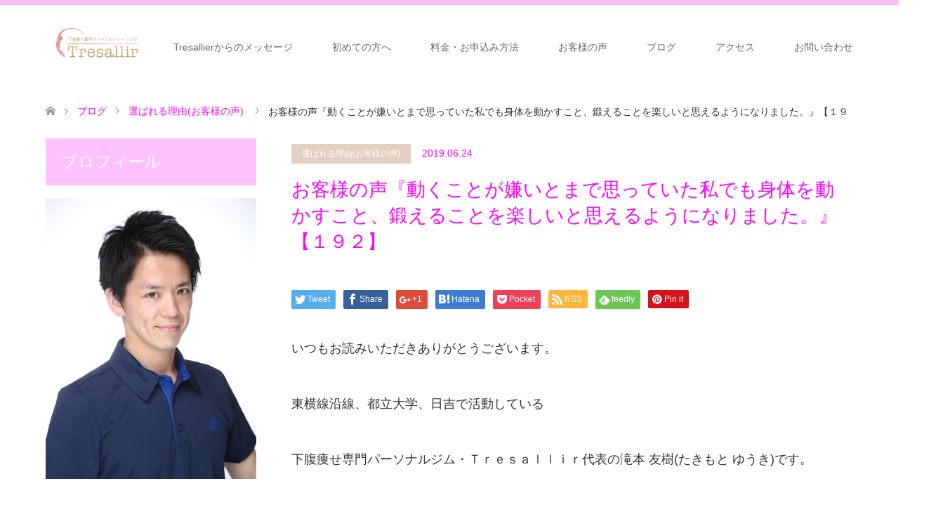

--- FILE ---
content_type: text/html; charset=UTF-8
request_url: https://yuuki-takimoto.com/%E9%81%B8%E3%81%B0%E3%82%8C%E3%82%8B%E7%90%86%E7%94%B1%E3%81%8A%E5%AE%A2%E6%A7%98%E3%81%AE%E5%A3%B0/%E3%81%8A%E5%AE%A2%E6%A7%98%E3%81%AE%E5%A3%B0%E3%80%8E%E5%8B%95%E3%81%8F%E3%81%93%E3%81%A8%E3%81%8C%E5%AB%8C%E3%81%84%E3%81%A8%E3%81%BE%E3%81%A7%E6%80%9D%E3%81%A3%E3%81%A6%E3%81%84%E3%81%9F%E7%A7%81.html
body_size: 20389
content:
<!DOCTYPE html>
<html lang="ja">
<head>
<meta charset="UTF-8">
<!--[if IE]><meta http-equiv="X-UA-Compatible" content="IE=edge"><![endif]-->
<meta name="viewport" content="width=device-width">
<title>お客様の声『動くことが嫌いとまで思っていた私でも身体を動かすこと、鍛えることを楽しいと思えるようになりました。』【１９２】 | 東横線沿線　日吉　下腹痩せ専門パーソナルトレーニング</title>
<link rel="pingback" href="https://yuuki-takimoto.com/xmlrpc.php">
<meta name='robots' content='max-image-preview:large' />
	<style>img:is([sizes="auto" i], [sizes^="auto," i]) { contain-intrinsic-size: 3000px 1500px }</style>
	<link rel="alternate" type="application/rss+xml" title="東横線沿線　日吉　下腹痩せ専門パーソナルトレーニング &raquo; フィード" href="https://yuuki-takimoto.com/feed" />
<link rel="alternate" type="application/rss+xml" title="東横線沿線　日吉　下腹痩せ専門パーソナルトレーニング &raquo; コメントフィード" href="https://yuuki-takimoto.com/comments/feed" />
<link rel="alternate" type="application/rss+xml" title="東横線沿線　日吉　下腹痩せ専門パーソナルトレーニング &raquo; お客様の声『動くことが嫌いとまで思っていた私でも身体を動かすこと、鍛えることを楽しいと思えるようになりました。』【１９２】 のコメントのフィード" href="https://yuuki-takimoto.com/%e9%81%b8%e3%81%b0%e3%82%8c%e3%82%8b%e7%90%86%e7%94%b1%e3%81%8a%e5%ae%a2%e6%a7%98%e3%81%ae%e5%a3%b0/%e3%81%8a%e5%ae%a2%e6%a7%98%e3%81%ae%e5%a3%b0%e3%80%8e%e5%8b%95%e3%81%8f%e3%81%93%e3%81%a8%e3%81%8c%e5%ab%8c%e3%81%84%e3%81%a8%e3%81%be%e3%81%a7%e6%80%9d%e3%81%a3%e3%81%a6%e3%81%84%e3%81%9f%e7%a7%81.html/feed" />
<script type="text/javascript">
/* <![CDATA[ */
window._wpemojiSettings = {"baseUrl":"https:\/\/s.w.org\/images\/core\/emoji\/15.0.3\/72x72\/","ext":".png","svgUrl":"https:\/\/s.w.org\/images\/core\/emoji\/15.0.3\/svg\/","svgExt":".svg","source":{"concatemoji":"https:\/\/yuuki-takimoto.com\/wp-includes\/js\/wp-emoji-release.min.js?ver=6.7.4"}};
/*! This file is auto-generated */
!function(i,n){var o,s,e;function c(e){try{var t={supportTests:e,timestamp:(new Date).valueOf()};sessionStorage.setItem(o,JSON.stringify(t))}catch(e){}}function p(e,t,n){e.clearRect(0,0,e.canvas.width,e.canvas.height),e.fillText(t,0,0);var t=new Uint32Array(e.getImageData(0,0,e.canvas.width,e.canvas.height).data),r=(e.clearRect(0,0,e.canvas.width,e.canvas.height),e.fillText(n,0,0),new Uint32Array(e.getImageData(0,0,e.canvas.width,e.canvas.height).data));return t.every(function(e,t){return e===r[t]})}function u(e,t,n){switch(t){case"flag":return n(e,"\ud83c\udff3\ufe0f\u200d\u26a7\ufe0f","\ud83c\udff3\ufe0f\u200b\u26a7\ufe0f")?!1:!n(e,"\ud83c\uddfa\ud83c\uddf3","\ud83c\uddfa\u200b\ud83c\uddf3")&&!n(e,"\ud83c\udff4\udb40\udc67\udb40\udc62\udb40\udc65\udb40\udc6e\udb40\udc67\udb40\udc7f","\ud83c\udff4\u200b\udb40\udc67\u200b\udb40\udc62\u200b\udb40\udc65\u200b\udb40\udc6e\u200b\udb40\udc67\u200b\udb40\udc7f");case"emoji":return!n(e,"\ud83d\udc26\u200d\u2b1b","\ud83d\udc26\u200b\u2b1b")}return!1}function f(e,t,n){var r="undefined"!=typeof WorkerGlobalScope&&self instanceof WorkerGlobalScope?new OffscreenCanvas(300,150):i.createElement("canvas"),a=r.getContext("2d",{willReadFrequently:!0}),o=(a.textBaseline="top",a.font="600 32px Arial",{});return e.forEach(function(e){o[e]=t(a,e,n)}),o}function t(e){var t=i.createElement("script");t.src=e,t.defer=!0,i.head.appendChild(t)}"undefined"!=typeof Promise&&(o="wpEmojiSettingsSupports",s=["flag","emoji"],n.supports={everything:!0,everythingExceptFlag:!0},e=new Promise(function(e){i.addEventListener("DOMContentLoaded",e,{once:!0})}),new Promise(function(t){var n=function(){try{var e=JSON.parse(sessionStorage.getItem(o));if("object"==typeof e&&"number"==typeof e.timestamp&&(new Date).valueOf()<e.timestamp+604800&&"object"==typeof e.supportTests)return e.supportTests}catch(e){}return null}();if(!n){if("undefined"!=typeof Worker&&"undefined"!=typeof OffscreenCanvas&&"undefined"!=typeof URL&&URL.createObjectURL&&"undefined"!=typeof Blob)try{var e="postMessage("+f.toString()+"("+[JSON.stringify(s),u.toString(),p.toString()].join(",")+"));",r=new Blob([e],{type:"text/javascript"}),a=new Worker(URL.createObjectURL(r),{name:"wpTestEmojiSupports"});return void(a.onmessage=function(e){c(n=e.data),a.terminate(),t(n)})}catch(e){}c(n=f(s,u,p))}t(n)}).then(function(e){for(var t in e)n.supports[t]=e[t],n.supports.everything=n.supports.everything&&n.supports[t],"flag"!==t&&(n.supports.everythingExceptFlag=n.supports.everythingExceptFlag&&n.supports[t]);n.supports.everythingExceptFlag=n.supports.everythingExceptFlag&&!n.supports.flag,n.DOMReady=!1,n.readyCallback=function(){n.DOMReady=!0}}).then(function(){return e}).then(function(){var e;n.supports.everything||(n.readyCallback(),(e=n.source||{}).concatemoji?t(e.concatemoji):e.wpemoji&&e.twemoji&&(t(e.twemoji),t(e.wpemoji)))}))}((window,document),window._wpemojiSettings);
/* ]]> */
</script>
<link rel='stylesheet' id='style-css' href='https://yuuki-takimoto.com/wp-content/themes/skin_tcd046-child/style.css?ver=1.1.1523954160' type='text/css' media='all' />
<style id='wp-emoji-styles-inline-css' type='text/css'>

	img.wp-smiley, img.emoji {
		display: inline !important;
		border: none !important;
		box-shadow: none !important;
		height: 1em !important;
		width: 1em !important;
		margin: 0 0.07em !important;
		vertical-align: -0.1em !important;
		background: none !important;
		padding: 0 !important;
	}
</style>
<link rel='stylesheet' id='wp-block-library-css' href='https://yuuki-takimoto.com/wp-includes/css/dist/block-library/style.min.css?ver=6.7.4' type='text/css' media='all' />
<style id='classic-theme-styles-inline-css' type='text/css'>
/*! This file is auto-generated */
.wp-block-button__link{color:#fff;background-color:#32373c;border-radius:9999px;box-shadow:none;text-decoration:none;padding:calc(.667em + 2px) calc(1.333em + 2px);font-size:1.125em}.wp-block-file__button{background:#32373c;color:#fff;text-decoration:none}
</style>
<style id='global-styles-inline-css' type='text/css'>
:root{--wp--preset--aspect-ratio--square: 1;--wp--preset--aspect-ratio--4-3: 4/3;--wp--preset--aspect-ratio--3-4: 3/4;--wp--preset--aspect-ratio--3-2: 3/2;--wp--preset--aspect-ratio--2-3: 2/3;--wp--preset--aspect-ratio--16-9: 16/9;--wp--preset--aspect-ratio--9-16: 9/16;--wp--preset--color--black: #000000;--wp--preset--color--cyan-bluish-gray: #abb8c3;--wp--preset--color--white: #ffffff;--wp--preset--color--pale-pink: #f78da7;--wp--preset--color--vivid-red: #cf2e2e;--wp--preset--color--luminous-vivid-orange: #ff6900;--wp--preset--color--luminous-vivid-amber: #fcb900;--wp--preset--color--light-green-cyan: #7bdcb5;--wp--preset--color--vivid-green-cyan: #00d084;--wp--preset--color--pale-cyan-blue: #8ed1fc;--wp--preset--color--vivid-cyan-blue: #0693e3;--wp--preset--color--vivid-purple: #9b51e0;--wp--preset--gradient--vivid-cyan-blue-to-vivid-purple: linear-gradient(135deg,rgba(6,147,227,1) 0%,rgb(155,81,224) 100%);--wp--preset--gradient--light-green-cyan-to-vivid-green-cyan: linear-gradient(135deg,rgb(122,220,180) 0%,rgb(0,208,130) 100%);--wp--preset--gradient--luminous-vivid-amber-to-luminous-vivid-orange: linear-gradient(135deg,rgba(252,185,0,1) 0%,rgba(255,105,0,1) 100%);--wp--preset--gradient--luminous-vivid-orange-to-vivid-red: linear-gradient(135deg,rgba(255,105,0,1) 0%,rgb(207,46,46) 100%);--wp--preset--gradient--very-light-gray-to-cyan-bluish-gray: linear-gradient(135deg,rgb(238,238,238) 0%,rgb(169,184,195) 100%);--wp--preset--gradient--cool-to-warm-spectrum: linear-gradient(135deg,rgb(74,234,220) 0%,rgb(151,120,209) 20%,rgb(207,42,186) 40%,rgb(238,44,130) 60%,rgb(251,105,98) 80%,rgb(254,248,76) 100%);--wp--preset--gradient--blush-light-purple: linear-gradient(135deg,rgb(255,206,236) 0%,rgb(152,150,240) 100%);--wp--preset--gradient--blush-bordeaux: linear-gradient(135deg,rgb(254,205,165) 0%,rgb(254,45,45) 50%,rgb(107,0,62) 100%);--wp--preset--gradient--luminous-dusk: linear-gradient(135deg,rgb(255,203,112) 0%,rgb(199,81,192) 50%,rgb(65,88,208) 100%);--wp--preset--gradient--pale-ocean: linear-gradient(135deg,rgb(255,245,203) 0%,rgb(182,227,212) 50%,rgb(51,167,181) 100%);--wp--preset--gradient--electric-grass: linear-gradient(135deg,rgb(202,248,128) 0%,rgb(113,206,126) 100%);--wp--preset--gradient--midnight: linear-gradient(135deg,rgb(2,3,129) 0%,rgb(40,116,252) 100%);--wp--preset--font-size--small: 13px;--wp--preset--font-size--medium: 20px;--wp--preset--font-size--large: 36px;--wp--preset--font-size--x-large: 42px;--wp--preset--spacing--20: 0.44rem;--wp--preset--spacing--30: 0.67rem;--wp--preset--spacing--40: 1rem;--wp--preset--spacing--50: 1.5rem;--wp--preset--spacing--60: 2.25rem;--wp--preset--spacing--70: 3.38rem;--wp--preset--spacing--80: 5.06rem;--wp--preset--shadow--natural: 6px 6px 9px rgba(0, 0, 0, 0.2);--wp--preset--shadow--deep: 12px 12px 50px rgba(0, 0, 0, 0.4);--wp--preset--shadow--sharp: 6px 6px 0px rgba(0, 0, 0, 0.2);--wp--preset--shadow--outlined: 6px 6px 0px -3px rgba(255, 255, 255, 1), 6px 6px rgba(0, 0, 0, 1);--wp--preset--shadow--crisp: 6px 6px 0px rgba(0, 0, 0, 1);}:where(.is-layout-flex){gap: 0.5em;}:where(.is-layout-grid){gap: 0.5em;}body .is-layout-flex{display: flex;}.is-layout-flex{flex-wrap: wrap;align-items: center;}.is-layout-flex > :is(*, div){margin: 0;}body .is-layout-grid{display: grid;}.is-layout-grid > :is(*, div){margin: 0;}:where(.wp-block-columns.is-layout-flex){gap: 2em;}:where(.wp-block-columns.is-layout-grid){gap: 2em;}:where(.wp-block-post-template.is-layout-flex){gap: 1.25em;}:where(.wp-block-post-template.is-layout-grid){gap: 1.25em;}.has-black-color{color: var(--wp--preset--color--black) !important;}.has-cyan-bluish-gray-color{color: var(--wp--preset--color--cyan-bluish-gray) !important;}.has-white-color{color: var(--wp--preset--color--white) !important;}.has-pale-pink-color{color: var(--wp--preset--color--pale-pink) !important;}.has-vivid-red-color{color: var(--wp--preset--color--vivid-red) !important;}.has-luminous-vivid-orange-color{color: var(--wp--preset--color--luminous-vivid-orange) !important;}.has-luminous-vivid-amber-color{color: var(--wp--preset--color--luminous-vivid-amber) !important;}.has-light-green-cyan-color{color: var(--wp--preset--color--light-green-cyan) !important;}.has-vivid-green-cyan-color{color: var(--wp--preset--color--vivid-green-cyan) !important;}.has-pale-cyan-blue-color{color: var(--wp--preset--color--pale-cyan-blue) !important;}.has-vivid-cyan-blue-color{color: var(--wp--preset--color--vivid-cyan-blue) !important;}.has-vivid-purple-color{color: var(--wp--preset--color--vivid-purple) !important;}.has-black-background-color{background-color: var(--wp--preset--color--black) !important;}.has-cyan-bluish-gray-background-color{background-color: var(--wp--preset--color--cyan-bluish-gray) !important;}.has-white-background-color{background-color: var(--wp--preset--color--white) !important;}.has-pale-pink-background-color{background-color: var(--wp--preset--color--pale-pink) !important;}.has-vivid-red-background-color{background-color: var(--wp--preset--color--vivid-red) !important;}.has-luminous-vivid-orange-background-color{background-color: var(--wp--preset--color--luminous-vivid-orange) !important;}.has-luminous-vivid-amber-background-color{background-color: var(--wp--preset--color--luminous-vivid-amber) !important;}.has-light-green-cyan-background-color{background-color: var(--wp--preset--color--light-green-cyan) !important;}.has-vivid-green-cyan-background-color{background-color: var(--wp--preset--color--vivid-green-cyan) !important;}.has-pale-cyan-blue-background-color{background-color: var(--wp--preset--color--pale-cyan-blue) !important;}.has-vivid-cyan-blue-background-color{background-color: var(--wp--preset--color--vivid-cyan-blue) !important;}.has-vivid-purple-background-color{background-color: var(--wp--preset--color--vivid-purple) !important;}.has-black-border-color{border-color: var(--wp--preset--color--black) !important;}.has-cyan-bluish-gray-border-color{border-color: var(--wp--preset--color--cyan-bluish-gray) !important;}.has-white-border-color{border-color: var(--wp--preset--color--white) !important;}.has-pale-pink-border-color{border-color: var(--wp--preset--color--pale-pink) !important;}.has-vivid-red-border-color{border-color: var(--wp--preset--color--vivid-red) !important;}.has-luminous-vivid-orange-border-color{border-color: var(--wp--preset--color--luminous-vivid-orange) !important;}.has-luminous-vivid-amber-border-color{border-color: var(--wp--preset--color--luminous-vivid-amber) !important;}.has-light-green-cyan-border-color{border-color: var(--wp--preset--color--light-green-cyan) !important;}.has-vivid-green-cyan-border-color{border-color: var(--wp--preset--color--vivid-green-cyan) !important;}.has-pale-cyan-blue-border-color{border-color: var(--wp--preset--color--pale-cyan-blue) !important;}.has-vivid-cyan-blue-border-color{border-color: var(--wp--preset--color--vivid-cyan-blue) !important;}.has-vivid-purple-border-color{border-color: var(--wp--preset--color--vivid-purple) !important;}.has-vivid-cyan-blue-to-vivid-purple-gradient-background{background: var(--wp--preset--gradient--vivid-cyan-blue-to-vivid-purple) !important;}.has-light-green-cyan-to-vivid-green-cyan-gradient-background{background: var(--wp--preset--gradient--light-green-cyan-to-vivid-green-cyan) !important;}.has-luminous-vivid-amber-to-luminous-vivid-orange-gradient-background{background: var(--wp--preset--gradient--luminous-vivid-amber-to-luminous-vivid-orange) !important;}.has-luminous-vivid-orange-to-vivid-red-gradient-background{background: var(--wp--preset--gradient--luminous-vivid-orange-to-vivid-red) !important;}.has-very-light-gray-to-cyan-bluish-gray-gradient-background{background: var(--wp--preset--gradient--very-light-gray-to-cyan-bluish-gray) !important;}.has-cool-to-warm-spectrum-gradient-background{background: var(--wp--preset--gradient--cool-to-warm-spectrum) !important;}.has-blush-light-purple-gradient-background{background: var(--wp--preset--gradient--blush-light-purple) !important;}.has-blush-bordeaux-gradient-background{background: var(--wp--preset--gradient--blush-bordeaux) !important;}.has-luminous-dusk-gradient-background{background: var(--wp--preset--gradient--luminous-dusk) !important;}.has-pale-ocean-gradient-background{background: var(--wp--preset--gradient--pale-ocean) !important;}.has-electric-grass-gradient-background{background: var(--wp--preset--gradient--electric-grass) !important;}.has-midnight-gradient-background{background: var(--wp--preset--gradient--midnight) !important;}.has-small-font-size{font-size: var(--wp--preset--font-size--small) !important;}.has-medium-font-size{font-size: var(--wp--preset--font-size--medium) !important;}.has-large-font-size{font-size: var(--wp--preset--font-size--large) !important;}.has-x-large-font-size{font-size: var(--wp--preset--font-size--x-large) !important;}
:where(.wp-block-post-template.is-layout-flex){gap: 1.25em;}:where(.wp-block-post-template.is-layout-grid){gap: 1.25em;}
:where(.wp-block-columns.is-layout-flex){gap: 2em;}:where(.wp-block-columns.is-layout-grid){gap: 2em;}
:root :where(.wp-block-pullquote){font-size: 1.5em;line-height: 1.6;}
</style>
<link rel='stylesheet' id='contact-form-7-css' href='https://yuuki-takimoto.com/wp-content/plugins/contact-form-7/includes/css/styles.css?ver=6.1.4' type='text/css' media='all' />
<link rel='stylesheet' id='chld_thm_cfg_parent-css' href='https://yuuki-takimoto.com/wp-content/themes/skin_tcd046/style.css?ver=6.7.4' type='text/css' media='all' />
<script type="text/javascript" src="https://yuuki-takimoto.com/wp-includes/js/jquery/jquery.min.js?ver=3.7.1" id="jquery-core-js"></script>
<script type="text/javascript" src="https://yuuki-takimoto.com/wp-includes/js/jquery/jquery-migrate.min.js?ver=3.4.1" id="jquery-migrate-js"></script>
<link rel="https://api.w.org/" href="https://yuuki-takimoto.com/wp-json/" /><link rel="alternate" title="JSON" type="application/json" href="https://yuuki-takimoto.com/wp-json/wp/v2/posts/3580" /><link rel="canonical" href="https://yuuki-takimoto.com/%e9%81%b8%e3%81%b0%e3%82%8c%e3%82%8b%e7%90%86%e7%94%b1%e3%81%8a%e5%ae%a2%e6%a7%98%e3%81%ae%e5%a3%b0/%e3%81%8a%e5%ae%a2%e6%a7%98%e3%81%ae%e5%a3%b0%e3%80%8e%e5%8b%95%e3%81%8f%e3%81%93%e3%81%a8%e3%81%8c%e5%ab%8c%e3%81%84%e3%81%a8%e3%81%be%e3%81%a7%e6%80%9d%e3%81%a3%e3%81%a6%e3%81%84%e3%81%9f%e7%a7%81.html" />
<link rel='shortlink' href='https://yuuki-takimoto.com/?p=3580' />
<link rel="alternate" title="oEmbed (JSON)" type="application/json+oembed" href="https://yuuki-takimoto.com/wp-json/oembed/1.0/embed?url=https%3A%2F%2Fyuuki-takimoto.com%2F%25e9%2581%25b8%25e3%2581%25b0%25e3%2582%258c%25e3%2582%258b%25e7%2590%2586%25e7%2594%25b1%25e3%2581%258a%25e5%25ae%25a2%25e6%25a7%2598%25e3%2581%25ae%25e5%25a3%25b0%2F%25e3%2581%258a%25e5%25ae%25a2%25e6%25a7%2598%25e3%2581%25ae%25e5%25a3%25b0%25e3%2580%258e%25e5%258b%2595%25e3%2581%258f%25e3%2581%2593%25e3%2581%25a8%25e3%2581%258c%25e5%25ab%258c%25e3%2581%2584%25e3%2581%25a8%25e3%2581%25be%25e3%2581%25a7%25e6%2580%259d%25e3%2581%25a3%25e3%2581%25a6%25e3%2581%2584%25e3%2581%259f%25e7%25a7%2581.html" />
<link rel="alternate" title="oEmbed (XML)" type="text/xml+oembed" href="https://yuuki-takimoto.com/wp-json/oembed/1.0/embed?url=https%3A%2F%2Fyuuki-takimoto.com%2F%25e9%2581%25b8%25e3%2581%25b0%25e3%2582%258c%25e3%2582%258b%25e7%2590%2586%25e7%2594%25b1%25e3%2581%258a%25e5%25ae%25a2%25e6%25a7%2598%25e3%2581%25ae%25e5%25a3%25b0%2F%25e3%2581%258a%25e5%25ae%25a2%25e6%25a7%2598%25e3%2581%25ae%25e5%25a3%25b0%25e3%2580%258e%25e5%258b%2595%25e3%2581%258f%25e3%2581%2593%25e3%2581%25a8%25e3%2581%258c%25e5%25ab%258c%25e3%2581%2584%25e3%2581%25a8%25e3%2581%25be%25e3%2581%25a7%25e6%2580%259d%25e3%2581%25a3%25e3%2581%25a6%25e3%2581%2584%25e3%2581%259f%25e7%25a7%2581.html&#038;format=xml" />
<!-- Facebook Pixel Code -->
<script>
  !function(f,b,e,v,n,t,s)
  {if(f.fbq)return;n=f.fbq=function(){n.callMethod?
  n.callMethod.apply(n,arguments):n.queue.push(arguments)};
  if(!f._fbq)f._fbq=n;n.push=n;n.loaded=!0;n.version='2.0';
  n.queue=[];t=b.createElement(e);t.async=!0;
  t.src=v;s=b.getElementsByTagName(e)[0];
  s.parentNode.insertBefore(t,s)}(window, document,'script',
  'https://connect.facebook.net/en_US/fbevents.js');
  fbq('init', '2681240675225284');
  fbq('track', 'PageView');
</script>
<noscript><img height="1" width="1" style="display:none"
  src="https://www.facebook.com/tr?id=2681240675225284&ev=PageView&noscript=1"
/></noscript>
<!-- End Facebook Pixel Code --><link rel="llms-sitemap" href="https://yuuki-takimoto.com/llms.txt" />

<link rel="stylesheet" href="https://yuuki-takimoto.com/wp-content/themes/skin_tcd046/css/design-plus.css?ver=1.1.1523954160">
<link rel="stylesheet" href="https://yuuki-takimoto.com/wp-content/themes/skin_tcd046/css/sns-botton.css?ver=1.1.1523954160">
<link rel="stylesheet" href="https://yuuki-takimoto.com/wp-content/themes/skin_tcd046/css/responsive.css?ver=1.1.1523954160">
<link rel="stylesheet" href="https://yuuki-takimoto.com/wp-content/themes/skin_tcd046/css/footer-bar.css?ver=1.1.1523954160">

<script src="https://yuuki-takimoto.com/wp-content/themes/skin_tcd046/js/jquery.easing.1.3.js?ver=1.1.1523954160"></script>
<script src="https://yuuki-takimoto.com/wp-content/themes/skin_tcd046/js/jscript.js?ver=1.1.1523954160"></script>
<script src="https://yuuki-takimoto.com/wp-content/themes/skin_tcd046/js/comment.js?ver=1.1.1523954160"></script>
<script src="https://yuuki-takimoto.com/wp-content/themes/skin_tcd046/js/header_fix.js?ver=1.1.1523954160"></script>

<style type="text/css">
body, input, textarea { font-family: Arial, "ヒラギノ角ゴ ProN W3", "Hiragino Kaku Gothic ProN", "メイリオ", Meiryo, sans-serif; }
.rich_font { font-weight:500; font-family: "Times New Roman" , "游明朝" , "Yu Mincho" , "游明朝体" , "YuMincho" , "ヒラギノ明朝 Pro W3" , "Hiragino Mincho Pro" , "HiraMinProN-W3" , "HGS明朝E" , "ＭＳ Ｐ明朝" , "MS PMincho" , serif; }

#header .logo { font-size:24px; }
.fix_top.header_fix #header .logo { font-size:20px; }
#footer_logo .logo { font-size:24px; }
#post_title { font-size:36px; }
body, .post_content { font-size:18px; }

@media screen and (max-width:991px) {
  #header .logo { font-size:18px; }
  .mobile_fix_top.header_fix #header .logo { font-size:18px; }
  #post_title { font-size:20px; }
  body, .post_content { font-size:16px; }
}

#left_col { float:right; }
#side_col { float:left; }



.image {
overflow: hidden;
-webkit-transition: 0.35s;
-moz-transition: 0.35s;
-ms-transition: 0.35s;
transition: 0.35s;
}
.image img {
-webkit-transform: scale(1);
-webkit-transition-property: opacity, scale, -webkit-transform;
-webkit-transition: 0.35s;
-moz-transform: scale(1);
-moz-transition-property: opacity, scale, -moz-transform;
-moz-transition: 0.35s;
-ms-transform: scale(1);
-ms-transition-property: opacity, scale, -ms-transform;
-ms-transition: 0.35s;
-o-transform: scale(1);
-o-transition-property: opacity, scale, -o-transform;
-o-transition: 0.35s;
transform: scale(1);
transition-property: opacity, scale, -webkit-transform;
transition: 0.35s;
-webkit-backface-visibility:hidden; backface-visibility:hidden;
}
.image:hover img, a:hover .image img {
 -webkit-transform: scale(1.2); -moz-transform: scale(1.2); -ms-transform: scale(1.2); -o-transform: scale(1.2); transform: scale(1.2);
}

.headline_bg_l, .headline_bg, ul.meta .category span, .page_navi a:hover, .page_navi span.current, .page_navi p.back a:hover,
#post_pagination p, #post_pagination a:hover, #previous_next_post2 a:hover, .single-news #post_meta_top .date, .single-campaign #post_meta_top .date, ol#voice_list .info .voice_button a:hover, .voice_user .voice_name, .voice_course .course_button a, .side_headline, #footer_top,
#comment_header ul li a:hover, #comment_header ul li.comment_switch_active a, #comment_header #comment_closed p, #submit_comment
{ background-color:#FFC2FF; }

.page_navi a:hover, .page_navi span.current, #post_pagination p, #comment_header ul li.comment_switch_active a, #comment_header #comment_closed p, #guest_info input:focus, #comment_textarea textarea:focus
{ border-color:#FFC2FF; }

#comment_header ul li.comment_switch_active a:after, #comment_header #comment_closed p:after
{ border-color:#FFC2FF transparent transparent transparent; }

a:hover, #global_menu > ul > li > a:hover, #bread_crumb li a, #bread_crumb li.home a:hover:before, ul.meta .date, .footer_headline, .footer_widget a:hover,
#post_title, #previous_next_post a:hover, #previous_next_post a:hover:before, #previous_next_post a:hover:after,
#recent_news .info .date, .course_category .course_category_headline, .course_category .info .headline, ol#voice_list .info .voice_name, dl.interview dt, .voice_course .course_button a:hover, ol#staff_list .info .staff_name, .staff_info .staff_detail .staff_name, .staff_info .staff_detail .staff_social_link li a:hover:before,
.styled_post_list1 .date, .collapse_category_list li a:hover, .tcdw_course_list_widget .course_list li .image, .side_widget.tcdw_banner_list_widget .side_headline, ul.banner_list li .image,
#index_content1 .caption .headline, #index_course li .image, #index_news .date, #index_voice li .info .voice_name, #index_blog .headline, .table.pb_pricemenu td.menu, .side_widget .campaign_list .date, .side_widget .news_list .date, .side_widget .staff_list .staff_name, .side_widget .voice_list .voice_name
{ color:#FF00FF; }

#footer_bottom, a.index_blog_button:hover, .widget_search #search-btn input:hover, .widget_search #searchsubmit:hover, .widget.google_search #searchsubmit:hover, #submit_comment:hover, #header_slider .slick-dots li button:hover, #header_slider .slick-dots li.slick-active button
{ background-color:#FF00FF; }

.post_content a { color:#FF00FF; }

#archive_wrapper, #related_post ol { background-color:rgba(255,194,255,0.15); }
#index_course li.noimage .image, .course_category .noimage .imagebox, .tcdw_course_list_widget .course_list li.noimage .image { background:rgba(255,194,255,0.3); }

#index_blog, #footer_widget, .course_categories li a.active, .course_categories li a:hover, .styled_post_list1_tabs li { background-color:rgba(255,171,247,0.15); }
#index_topics { background:rgba(255,171,247,0.8); }
#header { border-top-color:rgba(255,171,247,0.8); }

@media screen and (min-width:992px) {
  .fix_top.header_fix #header { background-color:rgba(255,171,247,0.9); }
  #global_menu ul ul a { background-color:#FFC2FF; }
  #global_menu ul ul a:hover { background-color:#FF00FF; }
}
@media screen and (max-width:991px) {
  a.menu_button.active { background:rgba(255,171,247,0.8); };
  .mobile_fix_top.header_fix #header { background-color:rgba(255,171,247,0.9); }
  #global_menu { background-color:#FFC2FF; }
  #global_menu a:hover { background-color:#FF00FF; }
}
@media screen and (max-width:991px) {
  .mobile_fix_top.header_fix #header { background-color:rgba(255,171,247,0.9); }
}


</style>

<style type="text/css"></style>		<style type="text/css" id="wp-custom-css">
			/* 全体の本文サイズ（スマホ最適） */
body {
    font-size: 18px !important;
    line-height: 1.85;
    font-family: Verdana, sans-serif;
    color: #333;
}

/* 見出し（H1） */
h1 {
    font-size: 34px !important;
    font-family: Georgia, serif;
    font-weight: 700;
    line-height: 1.25;
    margin: 40px 0 25px;
    color: #222;
}

/* 見出し（H2） */
h2 {
    font-size: 26px !important;
    font-family: Georgia, serif;
    font-weight: 700;
    line-height: 1.35;
    margin: 35px 0 20px;
    color: #222;
}

/* 見出し（H3） */
h3 {
    font-size: 22px !important;
    font-family: Georgia, serif;
    font-weight: 600;
    line-height: 1.4;
    margin: 30px 0 15px;
    color: #222;
}

/* 赤強調 */
.red {
    color: #C73434;
    font-weight: 700;
}

/* 画像中央寄せ */
.center-img {
    display: block;
    margin: 25px auto;
    max-width: 95%;
}
/* 本文のサイズ */
body {
    font-size: 15pt !important;
    line-height: 1.9;
    font-family: Verdana, sans-serif;
}

/* 見出し（H1） */
h1 {
    font-size: 26pt !important;
    font-family: Georgia, serif;
    font-weight: bold;
}

/* 見出し（H2） */
h2 {
    font-size: 20pt !important;
    font-family: Georgia, serif;
    font-weight: bold;
}

/* 見出し（H3） */
h3 {
    font-size: 17pt !important;
    font-family: Georgia, serif;
    font-weight: bold;
}

/* 赤強調 */
.red {
    color: #C73434;
    font-weight: bold;
}

/* 画像を中央に揃える */
.center-img {
    display: block;
    margin: 25px auto;
    max-width: 95%;
}
.grecaptcha-badge {
    visibility:hidden;
}		</style>
		<!-- Global site tag (gtag.js) - Google Analytics -->
<script async src="https://www.googletagmanager.com/gtag/js?id=UA-98201891-1"></script>
<script>
  window.dataLayer = window.dataLayer || [];
  function gtag(){dataLayer.push(arguments);}
  gtag('js', new Date());

  gtag('config', 'UA-98201891-1');
</script>
</head>
<body id="body" class="post-template-default single single-post postid-3580 single-format-standard fix_top">


 <div id="header" class="clearfix">
  <div class="header_inner">
   <div id="header_logo">
    <div id="logo_image">
 <h1 class="logo">
  <a href="https://yuuki-takimoto.com/" title="東横線沿線　日吉　下腹痩せ専門パーソナルトレーニング" data-label="東横線沿線　日吉　下腹痩せ専門パーソナルトレーニング"><img class="h_logo" src="https://yuuki-takimoto.com/wp-content/uploads/2018/04/Tresallir-d2-12-e1524099971706.png?1768439482" alt="東横線沿線　日吉　下腹痩せ専門パーソナルトレーニング" title="東横線沿線　日吉　下腹痩せ専門パーソナルトレーニング" /></a>
 </h1>
</div>
<div id="logo_image_fixed">
 <p class="logo"><a href="https://yuuki-takimoto.com/" title="東横線沿線　日吉　下腹痩せ専門パーソナルトレーニング"><img class="s_logo" src="https://yuuki-takimoto.com/wp-content/uploads/2018/04/Tresallir-d1-1-2-e1524101107320.png?1768439482" alt="東横線沿線　日吉　下腹痩せ専門パーソナルトレーニング" title="東横線沿線　日吉　下腹痩せ専門パーソナルトレーニング" /></a></p>
</div>
   </div>

      <a href="#" class="menu_button"><span>menu</span></a>
   <div id="global_menu">
    <ul id="menu-gnavi" class="menu"><li id="menu-item-2242" class="menu-item menu-item-type-post_type menu-item-object-page menu-item-2242"><a href="https://yuuki-takimoto.com/message_from_tresallir">Tresallierからのメッセージ</a></li>
<li id="menu-item-23" class="menu-item menu-item-type-post_type menu-item-object-page menu-item-has-children menu-item-23"><a href="https://yuuki-takimoto.com/firsttime">初めての方へ</a>
<ul class="sub-menu">
	<li id="menu-item-1925" class="menu-item menu-item-type-post_type menu-item-object-page menu-item-1925"><a href="https://yuuki-takimoto.com/pfofile">プロフィール</a></li>
	<li id="menu-item-1924" class="menu-item menu-item-type-post_type menu-item-object-page menu-item-1924"><a href="https://yuuki-takimoto.com/concept">Tresallirのコンセプト</a></li>
	<li id="menu-item-1926" class="menu-item menu-item-type-post_type menu-item-object-page menu-item-1926"><a href="https://yuuki-takimoto.com/media">メディア情報</a></li>
</ul>
</li>
<li id="menu-item-24" class="menu-item menu-item-type-post_type menu-item-object-page menu-item-has-children menu-item-24"><a href="https://yuuki-takimoto.com/price">料金・お申込み方法</a>
<ul class="sub-menu">
	<li id="menu-item-1928" class="menu-item menu-item-type-post_type menu-item-object-page menu-item-1928"><a href="https://yuuki-takimoto.com/counseling">まずはカウンセリング＆体験から</a></li>
	<li id="menu-item-1929" class="menu-item menu-item-type-post_type menu-item-object-page menu-item-1929"><a href="https://yuuki-takimoto.com/guarantee">安心サポート体制</a></li>
	<li id="menu-item-5198" class="menu-item menu-item-type-post_type menu-item-object-page menu-item-5198"><a href="https://yuuki-takimoto.com/%e7%89%b9%e5%ae%9a%e5%95%86%e5%8f%96%e5%bc%95%e6%b3%95%e3%81%ab%e5%9f%ba%e3%81%a5%e3%81%8f%e8%a1%a8%e8%a8%98">特定商取引法に基づく表記</a></li>
	<li id="menu-item-5450" class="menu-item menu-item-type-post_type menu-item-object-page menu-item-5450"><a href="https://yuuki-takimoto.com/%e5%80%8b%e4%ba%ba%e6%83%85%e5%a0%b1%e4%bf%9d%e8%ad%b7%e6%96%b9%e9%87%9d%ef%bc%88%e3%83%97%e3%83%a9%e3%82%a4%e3%83%90%e3%82%b7%e3%83%bc%e3%83%9d%e3%83%aa%e3%82%b7%e3%83%bc%ef%bc%89">個人情報保護方針（プライバシーポリシー）</a></li>
</ul>
</li>
<li id="menu-item-1998" class="menu-item menu-item-type-custom menu-item-object-custom menu-item-has-children menu-item-1998"><a href="https://yuuki-takimoto.com/voice">お客様の声</a>
<ul class="sub-menu">
	<li id="menu-item-1931" class="menu-item menu-item-type-post_type menu-item-object-page menu-item-1931"><a href="https://yuuki-takimoto.com/before-after">Before &#038; After ～理想を叶えたお客様の変化～</a></li>
</ul>
</li>
<li id="menu-item-1932" class="menu-item menu-item-type-post_type menu-item-object-page current_page_parent menu-item-1932"><a href="https://yuuki-takimoto.com/blog">ブログ</a></li>
<li id="menu-item-1933" class="menu-item menu-item-type-post_type menu-item-object-page menu-item-1933"><a href="https://yuuki-takimoto.com/access">アクセス</a></li>
<li id="menu-item-26" class="menu-item menu-item-type-post_type menu-item-object-page menu-item-has-children menu-item-26"><a href="https://yuuki-takimoto.com/contact">お問い合わせ</a>
<ul class="sub-menu">
	<li id="menu-item-1942" class="menu-item menu-item-type-post_type menu-item-object-page menu-item-1942"><a href="https://yuuki-takimoto.com/q%ef%bc%86a">Q＆A</a></li>
</ul>
</li>
</ul>   </div>
     </div>
 </div><!-- END #header -->

 <div id="main_contents" class="clearfix">


<div id="bread_crumb">

<ul class="clearfix">
 <li itemscope="itemscope" itemtype="http://data-vocabulary.org/Breadcrumb" class="home"><a itemprop="url" href="https://yuuki-takimoto.com/"><span itemprop="title">ホーム</span></a></li>

 <li itemscope="itemscope" itemtype="http://data-vocabulary.org/Breadcrumb"><a itemprop="url" href="https://yuuki-takimoto.com/blog">ブログ</a></li>
 <li itemscope="itemscope" itemtype="http://data-vocabulary.org/Breadcrumb">
    <a itemprop="url" href="https://yuuki-takimoto.com/category/%e9%81%b8%e3%81%b0%e3%82%8c%e3%82%8b%e7%90%86%e7%94%b1%e3%81%8a%e5%ae%a2%e6%a7%98%e3%81%ae%e5%a3%b0"><span itemprop="title">選ばれる理由(お客様の声)</span></a>
     </li>
 <li class="last">お客様の声『動くことが嫌いとまで思っていた私でも身体を動かすこと、鍛えることを楽しいと思えるようになりました。』【１９２】</li>

</ul>
</div>

<div id="main_col" class="clearfix">

<div id="left_col">

 
 <div id="article">

  <ul id="post_meta_top" class="meta clearfix">
   <li class="category"><a href="https://yuuki-takimoto.com/category/%e9%81%b8%e3%81%b0%e3%82%8c%e3%82%8b%e7%90%86%e7%94%b1%e3%81%8a%e5%ae%a2%e6%a7%98%e3%81%ae%e5%a3%b0">選ばれる理由(お客様の声)</a></li>   <li class="date"><time class="entry-date updated" datetime="2019-06-24T11:22:25+09:00">2019.06.24</time></li>  </ul>

  <h2 id="post_title" class="rich_font">お客様の声『動くことが嫌いとまで思っていた私でも身体を動かすこと、鍛えることを楽しいと思えるようになりました。』【１９２】</h2>

    <div class="single_share clearfix" id="single_share_top">
   <div class="share-type1 share-top">
 
	<div class="sns mt10">
		<ul class="type1 clearfix">
			<li class="twitter">
				<a href="http://twitter.com/share?text=%E3%81%8A%E5%AE%A2%E6%A7%98%E3%81%AE%E5%A3%B0%E3%80%8E%E5%8B%95%E3%81%8F%E3%81%93%E3%81%A8%E3%81%8C%E5%AB%8C%E3%81%84%E3%81%A8%E3%81%BE%E3%81%A7%E6%80%9D%E3%81%A3%E3%81%A6%E3%81%84%E3%81%9F%E7%A7%81%E3%81%A7%E3%82%82%E8%BA%AB%E4%BD%93%E3%82%92%E5%8B%95%E3%81%8B%E3%81%99%E3%81%93%E3%81%A8%E3%80%81%E9%8D%9B%E3%81%88%E3%82%8B%E3%81%93%E3%81%A8%E3%82%92%E6%A5%BD%E3%81%97%E3%81%84%E3%81%A8%E6%80%9D%E3%81%88%E3%82%8B%E3%82%88%E3%81%86%E3%81%AB%E3%81%AA%E3%82%8A%E3%81%BE%E3%81%97%E3%81%9F%E3%80%82%E3%80%8F%E3%80%90%EF%BC%91%EF%BC%99%EF%BC%92%E3%80%91&url=https%3A%2F%2Fyuuki-takimoto.com%2F%25e9%2581%25b8%25e3%2581%25b0%25e3%2582%258c%25e3%2582%258b%25e7%2590%2586%25e7%2594%25b1%25e3%2581%258a%25e5%25ae%25a2%25e6%25a7%2598%25e3%2581%25ae%25e5%25a3%25b0%2F%25e3%2581%258a%25e5%25ae%25a2%25e6%25a7%2598%25e3%2581%25ae%25e5%25a3%25b0%25e3%2580%258e%25e5%258b%2595%25e3%2581%258f%25e3%2581%2593%25e3%2581%25a8%25e3%2581%258c%25e5%25ab%258c%25e3%2581%2584%25e3%2581%25a8%25e3%2581%25be%25e3%2581%25a7%25e6%2580%259d%25e3%2581%25a3%25e3%2581%25a6%25e3%2581%2584%25e3%2581%259f%25e7%25a7%2581.html&via=&tw_p=tweetbutton&related=" onclick="javascript:window.open(this.href, '', 'menubar=no,toolbar=no,resizable=yes,scrollbars=yes,height=400,width=600');return false;"><i class="icon-twitter"></i><span class="ttl">Tweet</span><span class="share-count"></span></a>
			</li>
			<li class="facebook">
				<a href="//www.facebook.com/sharer/sharer.php?u=https://yuuki-takimoto.com/%e9%81%b8%e3%81%b0%e3%82%8c%e3%82%8b%e7%90%86%e7%94%b1%e3%81%8a%e5%ae%a2%e6%a7%98%e3%81%ae%e5%a3%b0/%e3%81%8a%e5%ae%a2%e6%a7%98%e3%81%ae%e5%a3%b0%e3%80%8e%e5%8b%95%e3%81%8f%e3%81%93%e3%81%a8%e3%81%8c%e5%ab%8c%e3%81%84%e3%81%a8%e3%81%be%e3%81%a7%e6%80%9d%e3%81%a3%e3%81%a6%e3%81%84%e3%81%9f%e7%a7%81.html&amp;t=%E3%81%8A%E5%AE%A2%E6%A7%98%E3%81%AE%E5%A3%B0%E3%80%8E%E5%8B%95%E3%81%8F%E3%81%93%E3%81%A8%E3%81%8C%E5%AB%8C%E3%81%84%E3%81%A8%E3%81%BE%E3%81%A7%E6%80%9D%E3%81%A3%E3%81%A6%E3%81%84%E3%81%9F%E7%A7%81%E3%81%A7%E3%82%82%E8%BA%AB%E4%BD%93%E3%82%92%E5%8B%95%E3%81%8B%E3%81%99%E3%81%93%E3%81%A8%E3%80%81%E9%8D%9B%E3%81%88%E3%82%8B%E3%81%93%E3%81%A8%E3%82%92%E6%A5%BD%E3%81%97%E3%81%84%E3%81%A8%E6%80%9D%E3%81%88%E3%82%8B%E3%82%88%E3%81%86%E3%81%AB%E3%81%AA%E3%82%8A%E3%81%BE%E3%81%97%E3%81%9F%E3%80%82%E3%80%8F%E3%80%90%EF%BC%91%EF%BC%99%EF%BC%92%E3%80%91" class="facebook-btn-icon-link" target="blank" rel="nofollow"><i class="icon-facebook"></i><span class="ttl">Share</span><span class="share-count"></span></a>
			</li>
			<li class="googleplus">
				<a href="https://plus.google.com/share?url=https%3A%2F%2Fyuuki-takimoto.com%2F%25e9%2581%25b8%25e3%2581%25b0%25e3%2582%258c%25e3%2582%258b%25e7%2590%2586%25e7%2594%25b1%25e3%2581%258a%25e5%25ae%25a2%25e6%25a7%2598%25e3%2581%25ae%25e5%25a3%25b0%2F%25e3%2581%258a%25e5%25ae%25a2%25e6%25a7%2598%25e3%2581%25ae%25e5%25a3%25b0%25e3%2580%258e%25e5%258b%2595%25e3%2581%258f%25e3%2581%2593%25e3%2581%25a8%25e3%2581%258c%25e5%25ab%258c%25e3%2581%2584%25e3%2581%25a8%25e3%2581%25be%25e3%2581%25a7%25e6%2580%259d%25e3%2581%25a3%25e3%2581%25a6%25e3%2581%2584%25e3%2581%259f%25e7%25a7%2581.html" onclick="javascript:window.open(this.href, '', 'menubar=no,toolbar=no,resizable=yes,scrollbars=yes,height=600,width=500');return false;"><i class="icon-google-plus"></i><span class="ttl">+1</span><span class="share-count"></span></a>
			</li>
			<li class="hatebu">
				<a href="http://b.hatena.ne.jp/add?mode=confirm&url=https%3A%2F%2Fyuuki-takimoto.com%2F%25e9%2581%25b8%25e3%2581%25b0%25e3%2582%258c%25e3%2582%258b%25e7%2590%2586%25e7%2594%25b1%25e3%2581%258a%25e5%25ae%25a2%25e6%25a7%2598%25e3%2581%25ae%25e5%25a3%25b0%2F%25e3%2581%258a%25e5%25ae%25a2%25e6%25a7%2598%25e3%2581%25ae%25e5%25a3%25b0%25e3%2580%258e%25e5%258b%2595%25e3%2581%258f%25e3%2581%2593%25e3%2581%25a8%25e3%2581%258c%25e5%25ab%258c%25e3%2581%2584%25e3%2581%25a8%25e3%2581%25be%25e3%2581%25a7%25e6%2580%259d%25e3%2581%25a3%25e3%2581%25a6%25e3%2581%2584%25e3%2581%259f%25e7%25a7%2581.html" onclick="javascript:window.open(this.href, '', 'menubar=no,toolbar=no,resizable=yes,scrollbars=yes,height=400,width=510');return false;" ><i class="icon-hatebu"></i><span class="ttl">Hatena</span><span class="share-count"></span></a>
			</li>
			<li class="pocket">
				<a href="http://getpocket.com/edit?url=https%3A%2F%2Fyuuki-takimoto.com%2F%25e9%2581%25b8%25e3%2581%25b0%25e3%2582%258c%25e3%2582%258b%25e7%2590%2586%25e7%2594%25b1%25e3%2581%258a%25e5%25ae%25a2%25e6%25a7%2598%25e3%2581%25ae%25e5%25a3%25b0%2F%25e3%2581%258a%25e5%25ae%25a2%25e6%25a7%2598%25e3%2581%25ae%25e5%25a3%25b0%25e3%2580%258e%25e5%258b%2595%25e3%2581%258f%25e3%2581%2593%25e3%2581%25a8%25e3%2581%258c%25e5%25ab%258c%25e3%2581%2584%25e3%2581%25a8%25e3%2581%25be%25e3%2581%25a7%25e6%2580%259d%25e3%2581%25a3%25e3%2581%25a6%25e3%2581%2584%25e3%2581%259f%25e7%25a7%2581.html&title=%E3%81%8A%E5%AE%A2%E6%A7%98%E3%81%AE%E5%A3%B0%E3%80%8E%E5%8B%95%E3%81%8F%E3%81%93%E3%81%A8%E3%81%8C%E5%AB%8C%E3%81%84%E3%81%A8%E3%81%BE%E3%81%A7%E6%80%9D%E3%81%A3%E3%81%A6%E3%81%84%E3%81%9F%E7%A7%81%E3%81%A7%E3%82%82%E8%BA%AB%E4%BD%93%E3%82%92%E5%8B%95%E3%81%8B%E3%81%99%E3%81%93%E3%81%A8%E3%80%81%E9%8D%9B%E3%81%88%E3%82%8B%E3%81%93%E3%81%A8%E3%82%92%E6%A5%BD%E3%81%97%E3%81%84%E3%81%A8%E6%80%9D%E3%81%88%E3%82%8B%E3%82%88%E3%81%86%E3%81%AB%E3%81%AA%E3%82%8A%E3%81%BE%E3%81%97%E3%81%9F%E3%80%82%E3%80%8F%E3%80%90%EF%BC%91%EF%BC%99%EF%BC%92%E3%80%91" target="blank"><i class="icon-pocket"></i><span class="ttl">Pocket</span><span class="share-count"></span></a>
			</li>
			<li class="rss">
				<a href="https://yuuki-takimoto.com/feed" target="blank"><i class="icon-rss"></i><span class="ttl">RSS</span></a>
			</li>
			<li class="feedly">
				<a href="http://feedly.com/index.html#subscription%2Ffeed%2Fhttps://yuuki-takimoto.com/feed" target="blank"><i class="icon-feedly"></i><span class="ttl">feedly</span><span class="share-count"></span></a>
			</li>
			<li class="pinterest">
				<a rel="nofollow" target="_blank" href="https://www.pinterest.com/pin/create/button/?url=https%3A%2F%2Fyuuki-takimoto.com%2F%25e9%2581%25b8%25e3%2581%25b0%25e3%2582%258c%25e3%2582%258b%25e7%2590%2586%25e7%2594%25b1%25e3%2581%258a%25e5%25ae%25a2%25e6%25a7%2598%25e3%2581%25ae%25e5%25a3%25b0%2F%25e3%2581%258a%25e5%25ae%25a2%25e6%25a7%2598%25e3%2581%25ae%25e5%25a3%25b0%25e3%2580%258e%25e5%258b%2595%25e3%2581%258f%25e3%2581%2593%25e3%2581%25a8%25e3%2581%258c%25e5%25ab%258c%25e3%2581%2584%25e3%2581%25a8%25e3%2581%25be%25e3%2581%25a7%25e6%2580%259d%25e3%2581%25a3%25e3%2581%25a6%25e3%2581%2584%25e3%2581%259f%25e7%25a7%2581.html&media=https://yuuki-takimoto.com/wp-content/uploads/2019/06/IMG_20190613_174813.jpg&description=%E3%81%8A%E5%AE%A2%E6%A7%98%E3%81%AE%E5%A3%B0%E3%80%8E%E5%8B%95%E3%81%8F%E3%81%93%E3%81%A8%E3%81%8C%E5%AB%8C%E3%81%84%E3%81%A8%E3%81%BE%E3%81%A7%E6%80%9D%E3%81%A3%E3%81%A6%E3%81%84%E3%81%9F%E7%A7%81%E3%81%A7%E3%82%82%E8%BA%AB%E4%BD%93%E3%82%92%E5%8B%95%E3%81%8B%E3%81%99%E3%81%93%E3%81%A8%E3%80%81%E9%8D%9B%E3%81%88%E3%82%8B%E3%81%93%E3%81%A8%E3%82%92%E6%A5%BD%E3%81%97%E3%81%84%E3%81%A8%E6%80%9D%E3%81%88%E3%82%8B%E3%82%88%E3%81%86%E3%81%AB%E3%81%AA%E3%82%8A%E3%81%BE%E3%81%97%E3%81%9F%E3%80%82%E3%80%8F%E3%80%90%EF%BC%91%EF%BC%99%EF%BC%92%E3%80%91"><i class="icon-pinterest"></i><span class="ttl">Pin&nbsp;it</span></a>
			</li>
		</ul>
	</div>
</div>
  </div>
  
      
    
  <div class="post_content clearfix">
   <p>いつもお読みいただきありがとうございます。</p>
<p>東横線沿線、都立大学、日吉で活動している</p>
<p>下腹痩せ専門パーソナルジム・Ｔｒｅｓａｌｌｉｒ代表の滝本 友樹(たきもと ゆうき)です。</p>
<p>&nbsp;</p>
<p>「運動なんて疲れるもの」</p>
<p>&nbsp;</p>
<p>このような思いで今まで過ごしてきた56歳の女性が、たったの3ヶ月で運動が習慣となりカラダを動かすことが楽しくなったと感じるようになりました。</p>
<p>&nbsp;</p>
<p>今年の３月から週１回ペースでトレーニングを開始して３ヶ月経過し、食事制限をせずに結果をだすことに成功し、なおかつ嫌いだった運動を好きに変えた目黒区在住のＮ．Ｓ様から直筆のお客様の声を頂きました。</p>
<p>&nbsp;</p>
<p>ご紹介します。</p>
<p><a href="https://yuuki-takimoto.com/wp-content/uploads/2019/06/InShot_20190613_201911611.jpg"><img fetchpriority="high" decoding="async" class="alignnone  wp-image-3590" src="https://yuuki-takimoto.com/wp-content/uploads/2019/06/InShot_20190613_201911611.jpg" alt="" width="399" height="688" srcset="https://yuuki-takimoto.com/wp-content/uploads/2019/06/InShot_20190613_201911611.jpg 869w, https://yuuki-takimoto.com/wp-content/uploads/2019/06/InShot_20190613_201911611-174x300.jpg 174w, https://yuuki-takimoto.com/wp-content/uploads/2019/06/InShot_20190613_201911611-768x1326.jpg 768w, https://yuuki-takimoto.com/wp-content/uploads/2019/06/InShot_20190613_201911611-593x1024.jpg 593w, https://yuuki-takimoto.com/wp-content/uploads/2019/06/InShot_20190613_201911611-800x1381.jpg 800w" sizes="(max-width: 399px) 100vw, 399px" /></a></p>
<h3 class="style3a"><span style="color: #ff99cc;"><strong>トレーニングを始める前はどのような事で悩んでいましたか？</strong></span></h3>
<p>出産がきっかけで太って以来30年もの間、食事制限のみの自己流ダイエットとリバウンドを繰り返しました。</p>
<p>昨年も体重は７㎏減らしても体脂肪率は高いままで体調も崩しやすくなっていしまい、徐々にリバウンドもしてきてすごく危機感がありました。</p>
<p>今後は運動して痩せたいと思いながらもスポーツやトレーニングの経験が皆無で、何をしたらいいのかわかりませんでした。</p>
<h3 class="style3a"><span style="color: #ff99cc;"><strong>数あるトレーニング施設からＴｒｅｓａｌｌｉｒを選んで頂けた理由は何ですか？</strong></span></h3>
<p>これまでトレーニング施設等にはまったく関心もなかったのに、Ｆａｃｅｂｏｏｋに載っていたＴｒｅｓａｌｌｉｒの広告がなぜか目に留まりました。</p>
<p>自宅から近いことや「モニター募集」に惹かれたのもありましたが、それ以上にホームページを読んでみてそこに書かれている内容から伝わってきた、滝本さんの考え方、価値観、スタレスにとても共感できる、信頼できると思えました。</p>
<h3 class="style3a"><strong><span style="color: #ff99cc;">パーソナルトレーニングを始めて、どのような変化・効果を感じますか？</span></strong></h3>
<p>自分には無理、無縁だと思っていたトレーニングを３か月間楽しく続けられたことで、仕事や対人関係から日常生活まですべてにおいて、考え方も行動も前向きになりこれからも新しいことに挑戦していこうと思うようになりました！！</p>
<p>姿勢や歩き方や呼吸について教えていただき、身体の感覚が変わり慢性的な肩こりや疲労感が軽減しました。</p>
<p>食生活もアドバイスいただき、糖質、お酒、間食、夜食を無理な制限ではなく自然に減らすことができています。</p>
<h3 class="style3a"><span style="color: #ff99cc;"><strong>これから滝本のパーソナルトレーニングを始めようと思っている方へアドバイスをお願いします。</strong></span></h3>
<p>この年齢まで運動が苦手．．を通り越して動くことが嫌いとまで思っていた私でも身体を動かすこと、鍛えることを楽しいと思えるようになりました。</p>
<p>始める前は不安もありましたが、苦手だからこそ思いきって一対一で丁寧に真剣に向き合ってくださる、なおかつ逃げ場のないパーソナルトレーニングにして良かったです。</p>
<p>ただ痩せるだけでなく、心身共に健康度ＵＰしたい方におすすめしたいです！</p>
<h3 class="style3a"><strong><span style="color: #ff99cc;">私(滝本)に関する感想等があれば教えてください。</span></strong></h3>
<p>滝本さんは身体のことや食事のことをとてもよく勉強されていて、その知識をひとりひとりに合わせてわかりやすく伝えてくださるプロフェッショナルだと思います。</p>
<p>本当にありがとうございました。</p>
<p>まだまだトレーニングを続けたいので今後も楽しみです。</p>
<p>よろしくお願いいたします！！</p>
<p>&nbsp;</p>
<p>ここまで</p>
<p>＝＝＝＝＝＝＝＝＝＝＝＝＝＝＝＝＝＝＝＝＝＝＝＝＝＝＝＝＝＝＝＝＝＝＝＝＝＝＝＝＝＝＝＝＝＝＝＝</p>
<p><a href="https://yuuki-takimoto.com/wp-content/uploads/2019/06/IMG_20190613_202058.jpg"><img decoding="async" class="alignnone  wp-image-3591" src="https://yuuki-takimoto.com/wp-content/uploads/2019/06/IMG_20190613_202058.jpg" alt="" width="500" height="666" srcset="https://yuuki-takimoto.com/wp-content/uploads/2019/06/IMG_20190613_202058.jpg 1125w, https://yuuki-takimoto.com/wp-content/uploads/2019/06/IMG_20190613_202058-225x300.jpg 225w, https://yuuki-takimoto.com/wp-content/uploads/2019/06/IMG_20190613_202058-768x1024.jpg 768w, https://yuuki-takimoto.com/wp-content/uploads/2019/06/IMG_20190613_202058-800x1067.jpg 800w" sizes="(max-width: 500px) 100vw, 500px" /></a></p>
<p>&nbsp;</p>
<p>カラダのしくみを覚えながら、出来る事から始めていきました。</p>
<p>その結果、約３ヶ月(トレーニング回数１２回)で、</p>
<p>&nbsp;</p>
<p><span style="font-size: 14pt;">●体脂肪率　　<span style="color: #ff0000;"><strong>－３．１％</strong></span></span></p>
<p><span style="font-size: 14pt;">●体重　　<span style="color: #ff0000;"><strong>－１．５㎏</strong></span></span></p>
<p><span style="font-size: 14pt;">●ウエスト　　<span style="color: #ff0000;"><strong>－６ｃｍ</strong></span></span></p>
<p><span style="font-size: 14pt;">●下腹部　　<span style="color: #ff0000;"><strong>－８ｃｍ</strong></span></span></p>
<p><strong><span style="font-size: 14pt;">●</span></strong><span style="font-size: 14pt;">ヒップ</span><strong><span style="font-size: 14pt;">　　<span style="color: #ff0000;">－４ｃｍ</span></span></strong></p>
<p>&nbsp;</p>
<p>という素晴らしい結果が出ました！</p>
<p>&nbsp;</p>
<p><strong>【計測日：３/６→６/１３】</strong></p>
<p><a href="https://yuuki-takimoto.com/wp-content/uploads/2019/06/IMG_20190613_174813.jpg"><img decoding="async" class="alignnone  wp-image-3586" src="https://yuuki-takimoto.com/wp-content/uploads/2019/06/IMG_20190613_174813.jpg" alt="" width="500" height="425" /></a></p>
<p><a href="https://yuuki-takimoto.com/wp-content/uploads/2019/06/IMG_20190613_174833.jpg"><img loading="lazy" decoding="async" class="alignnone  wp-image-3587" src="https://yuuki-takimoto.com/wp-content/uploads/2019/06/IMG_20190613_174833.jpg" alt="" width="500" height="406" /></a></p>
<p><a href="https://yuuki-takimoto.com/wp-content/uploads/2019/06/IMG_20190613_174845.jpg"><img loading="lazy" decoding="async" class="alignnone  wp-image-3588" src="https://yuuki-takimoto.com/wp-content/uploads/2019/06/IMG_20190613_174845.jpg" alt="" width="500" height="411" /></a></p>
<p>&nbsp;</p>
<p>Ｎ．Ｓ様のご職業は現役のピアニスト。</p>
<p>今となっては曲を覚える時はウォーキングしながらの方が集中できるからという事で歩くことが日課になりました。</p>
<p>&nbsp;</p>
<p>「カラダを動かす事の意味が分からない」と言っていたトレーニング前では、考えられない事です。</p>
<p>&nbsp;</p>
<p>アンケートにも書いて頂きましたが、カラダを健康的に変えていくのは当然のことですが、パーソナルトレーニングでは内面も鍛えることで健康度がアップします。</p>
<p>カラダを引き締めるのと同時に心も鍛えて、今までの怠けていた自分から本来の自分に戻ることをＴｒｅｓａｌｌｉｒではサポートします。</p>
<p>&nbsp;</p>
<p>「怠け癖がある自分を変えたい！！」という方は、ぜひ一度パーソナルトレーニングを受けることをおすすめします。</p>
<p>&nbsp;</p>
<p>最後までお読みいただきありがとうございました。</p>
     </div>

    <div class="single_share clearfix" id="single_share_bottom">
   <div class="share-type1 share-btm">
 
	<div class="sns mt10 mb45">
		<ul class="type1 clearfix">
			<li class="twitter">
				<a href="http://twitter.com/share?text=%E3%81%8A%E5%AE%A2%E6%A7%98%E3%81%AE%E5%A3%B0%E3%80%8E%E5%8B%95%E3%81%8F%E3%81%93%E3%81%A8%E3%81%8C%E5%AB%8C%E3%81%84%E3%81%A8%E3%81%BE%E3%81%A7%E6%80%9D%E3%81%A3%E3%81%A6%E3%81%84%E3%81%9F%E7%A7%81%E3%81%A7%E3%82%82%E8%BA%AB%E4%BD%93%E3%82%92%E5%8B%95%E3%81%8B%E3%81%99%E3%81%93%E3%81%A8%E3%80%81%E9%8D%9B%E3%81%88%E3%82%8B%E3%81%93%E3%81%A8%E3%82%92%E6%A5%BD%E3%81%97%E3%81%84%E3%81%A8%E6%80%9D%E3%81%88%E3%82%8B%E3%82%88%E3%81%86%E3%81%AB%E3%81%AA%E3%82%8A%E3%81%BE%E3%81%97%E3%81%9F%E3%80%82%E3%80%8F%E3%80%90%EF%BC%91%EF%BC%99%EF%BC%92%E3%80%91&url=https%3A%2F%2Fyuuki-takimoto.com%2F%25e9%2581%25b8%25e3%2581%25b0%25e3%2582%258c%25e3%2582%258b%25e7%2590%2586%25e7%2594%25b1%25e3%2581%258a%25e5%25ae%25a2%25e6%25a7%2598%25e3%2581%25ae%25e5%25a3%25b0%2F%25e3%2581%258a%25e5%25ae%25a2%25e6%25a7%2598%25e3%2581%25ae%25e5%25a3%25b0%25e3%2580%258e%25e5%258b%2595%25e3%2581%258f%25e3%2581%2593%25e3%2581%25a8%25e3%2581%258c%25e5%25ab%258c%25e3%2581%2584%25e3%2581%25a8%25e3%2581%25be%25e3%2581%25a7%25e6%2580%259d%25e3%2581%25a3%25e3%2581%25a6%25e3%2581%2584%25e3%2581%259f%25e7%25a7%2581.html&via=&tw_p=tweetbutton&related=" onclick="javascript:window.open(this.href, '', 'menubar=no,toolbar=no,resizable=yes,scrollbars=yes,height=400,width=600');return false;"><i class="icon-twitter"></i><span class="ttl">Tweet</span><span class="share-count"></span></a>
			</li>
			<li class="facebook">
				<a href="//www.facebook.com/sharer/sharer.php?u=https://yuuki-takimoto.com/%e9%81%b8%e3%81%b0%e3%82%8c%e3%82%8b%e7%90%86%e7%94%b1%e3%81%8a%e5%ae%a2%e6%a7%98%e3%81%ae%e5%a3%b0/%e3%81%8a%e5%ae%a2%e6%a7%98%e3%81%ae%e5%a3%b0%e3%80%8e%e5%8b%95%e3%81%8f%e3%81%93%e3%81%a8%e3%81%8c%e5%ab%8c%e3%81%84%e3%81%a8%e3%81%be%e3%81%a7%e6%80%9d%e3%81%a3%e3%81%a6%e3%81%84%e3%81%9f%e7%a7%81.html&amp;t=%E3%81%8A%E5%AE%A2%E6%A7%98%E3%81%AE%E5%A3%B0%E3%80%8E%E5%8B%95%E3%81%8F%E3%81%93%E3%81%A8%E3%81%8C%E5%AB%8C%E3%81%84%E3%81%A8%E3%81%BE%E3%81%A7%E6%80%9D%E3%81%A3%E3%81%A6%E3%81%84%E3%81%9F%E7%A7%81%E3%81%A7%E3%82%82%E8%BA%AB%E4%BD%93%E3%82%92%E5%8B%95%E3%81%8B%E3%81%99%E3%81%93%E3%81%A8%E3%80%81%E9%8D%9B%E3%81%88%E3%82%8B%E3%81%93%E3%81%A8%E3%82%92%E6%A5%BD%E3%81%97%E3%81%84%E3%81%A8%E6%80%9D%E3%81%88%E3%82%8B%E3%82%88%E3%81%86%E3%81%AB%E3%81%AA%E3%82%8A%E3%81%BE%E3%81%97%E3%81%9F%E3%80%82%E3%80%8F%E3%80%90%EF%BC%91%EF%BC%99%EF%BC%92%E3%80%91" class="facebook-btn-icon-link" target="blank" rel="nofollow"><i class="icon-facebook"></i><span class="ttl">Share</span><span class="share-count"></span></a>
			</li>
			<li class="googleplus">
				<a href="https://plus.google.com/share?url=https%3A%2F%2Fyuuki-takimoto.com%2F%25e9%2581%25b8%25e3%2581%25b0%25e3%2582%258c%25e3%2582%258b%25e7%2590%2586%25e7%2594%25b1%25e3%2581%258a%25e5%25ae%25a2%25e6%25a7%2598%25e3%2581%25ae%25e5%25a3%25b0%2F%25e3%2581%258a%25e5%25ae%25a2%25e6%25a7%2598%25e3%2581%25ae%25e5%25a3%25b0%25e3%2580%258e%25e5%258b%2595%25e3%2581%258f%25e3%2581%2593%25e3%2581%25a8%25e3%2581%258c%25e5%25ab%258c%25e3%2581%2584%25e3%2581%25a8%25e3%2581%25be%25e3%2581%25a7%25e6%2580%259d%25e3%2581%25a3%25e3%2581%25a6%25e3%2581%2584%25e3%2581%259f%25e7%25a7%2581.html" onclick="javascript:window.open(this.href, '', 'menubar=no,toolbar=no,resizable=yes,scrollbars=yes,height=600,width=500');return false;"><i class="icon-google-plus"></i><span class="ttl">+1</span><span class="share-count"></span></a>
			</li>
			<li class="hatebu">
				<a href="http://b.hatena.ne.jp/add?mode=confirm&url=https%3A%2F%2Fyuuki-takimoto.com%2F%25e9%2581%25b8%25e3%2581%25b0%25e3%2582%258c%25e3%2582%258b%25e7%2590%2586%25e7%2594%25b1%25e3%2581%258a%25e5%25ae%25a2%25e6%25a7%2598%25e3%2581%25ae%25e5%25a3%25b0%2F%25e3%2581%258a%25e5%25ae%25a2%25e6%25a7%2598%25e3%2581%25ae%25e5%25a3%25b0%25e3%2580%258e%25e5%258b%2595%25e3%2581%258f%25e3%2581%2593%25e3%2581%25a8%25e3%2581%258c%25e5%25ab%258c%25e3%2581%2584%25e3%2581%25a8%25e3%2581%25be%25e3%2581%25a7%25e6%2580%259d%25e3%2581%25a3%25e3%2581%25a6%25e3%2581%2584%25e3%2581%259f%25e7%25a7%2581.html" onclick="javascript:window.open(this.href, '', 'menubar=no,toolbar=no,resizable=yes,scrollbars=yes,height=400,width=510');return false;" ><i class="icon-hatebu"></i><span class="ttl">Hatena</span><span class="share-count"></span></a>
			</li>
			<li class="pocket">
				<a href="http://getpocket.com/edit?url=https%3A%2F%2Fyuuki-takimoto.com%2F%25e9%2581%25b8%25e3%2581%25b0%25e3%2582%258c%25e3%2582%258b%25e7%2590%2586%25e7%2594%25b1%25e3%2581%258a%25e5%25ae%25a2%25e6%25a7%2598%25e3%2581%25ae%25e5%25a3%25b0%2F%25e3%2581%258a%25e5%25ae%25a2%25e6%25a7%2598%25e3%2581%25ae%25e5%25a3%25b0%25e3%2580%258e%25e5%258b%2595%25e3%2581%258f%25e3%2581%2593%25e3%2581%25a8%25e3%2581%258c%25e5%25ab%258c%25e3%2581%2584%25e3%2581%25a8%25e3%2581%25be%25e3%2581%25a7%25e6%2580%259d%25e3%2581%25a3%25e3%2581%25a6%25e3%2581%2584%25e3%2581%259f%25e7%25a7%2581.html&title=%E3%81%8A%E5%AE%A2%E6%A7%98%E3%81%AE%E5%A3%B0%E3%80%8E%E5%8B%95%E3%81%8F%E3%81%93%E3%81%A8%E3%81%8C%E5%AB%8C%E3%81%84%E3%81%A8%E3%81%BE%E3%81%A7%E6%80%9D%E3%81%A3%E3%81%A6%E3%81%84%E3%81%9F%E7%A7%81%E3%81%A7%E3%82%82%E8%BA%AB%E4%BD%93%E3%82%92%E5%8B%95%E3%81%8B%E3%81%99%E3%81%93%E3%81%A8%E3%80%81%E9%8D%9B%E3%81%88%E3%82%8B%E3%81%93%E3%81%A8%E3%82%92%E6%A5%BD%E3%81%97%E3%81%84%E3%81%A8%E6%80%9D%E3%81%88%E3%82%8B%E3%82%88%E3%81%86%E3%81%AB%E3%81%AA%E3%82%8A%E3%81%BE%E3%81%97%E3%81%9F%E3%80%82%E3%80%8F%E3%80%90%EF%BC%91%EF%BC%99%EF%BC%92%E3%80%91" target="blank"><i class="icon-pocket"></i><span class="ttl">Pocket</span><span class="share-count"></span></a>
			</li>
			<li class="rss">
				<a href="https://yuuki-takimoto.com/feed" target="blank"><i class="icon-rss"></i><span class="ttl">RSS</span></a>
			</li>
			<li class="feedly">
				<a href="http://feedly.com/index.html#subscription%2Ffeed%2Fhttps://yuuki-takimoto.com/feed" target="blank"><i class="icon-feedly"></i><span class="ttl">feedly</span><span class="share-count"></span></a>
			</li>
			<li class="pinterest">
				<a rel="nofollow" target="_blank" href="https://www.pinterest.com/pin/create/button/?url=https%3A%2F%2Fyuuki-takimoto.com%2F%25e9%2581%25b8%25e3%2581%25b0%25e3%2582%258c%25e3%2582%258b%25e7%2590%2586%25e7%2594%25b1%25e3%2581%258a%25e5%25ae%25a2%25e6%25a7%2598%25e3%2581%25ae%25e5%25a3%25b0%2F%25e3%2581%258a%25e5%25ae%25a2%25e6%25a7%2598%25e3%2581%25ae%25e5%25a3%25b0%25e3%2580%258e%25e5%258b%2595%25e3%2581%258f%25e3%2581%2593%25e3%2581%25a8%25e3%2581%258c%25e5%25ab%258c%25e3%2581%2584%25e3%2581%25a8%25e3%2581%25be%25e3%2581%25a7%25e6%2580%259d%25e3%2581%25a3%25e3%2581%25a6%25e3%2581%2584%25e3%2581%259f%25e7%25a7%2581.html&media=https://yuuki-takimoto.com/wp-content/uploads/2019/06/IMG_20190613_174813.jpg&description=%E3%81%8A%E5%AE%A2%E6%A7%98%E3%81%AE%E5%A3%B0%E3%80%8E%E5%8B%95%E3%81%8F%E3%81%93%E3%81%A8%E3%81%8C%E5%AB%8C%E3%81%84%E3%81%A8%E3%81%BE%E3%81%A7%E6%80%9D%E3%81%A3%E3%81%A6%E3%81%84%E3%81%9F%E7%A7%81%E3%81%A7%E3%82%82%E8%BA%AB%E4%BD%93%E3%82%92%E5%8B%95%E3%81%8B%E3%81%99%E3%81%93%E3%81%A8%E3%80%81%E9%8D%9B%E3%81%88%E3%82%8B%E3%81%93%E3%81%A8%E3%82%92%E6%A5%BD%E3%81%97%E3%81%84%E3%81%A8%E6%80%9D%E3%81%88%E3%82%8B%E3%82%88%E3%81%86%E3%81%AB%E3%81%AA%E3%82%8A%E3%81%BE%E3%81%97%E3%81%9F%E3%80%82%E3%80%8F%E3%80%90%EF%BC%91%EF%BC%99%EF%BC%92%E3%80%91"><i class="icon-pinterest"></i><span class="ttl">Pin&nbsp;it</span></a>
			</li>
		</ul>
	</div>
</div>
  </div>
  
    <ul id="post_meta_bottom" class="clearfix">
   <li class="post_author">投稿者: <a href="https://yuuki-takimoto.com/author/myning23" title="Yuuki Takimoto の投稿" rel="author">Yuuki Takimoto</a></li>   <li class="post_category"><a href="https://yuuki-takimoto.com/category/%e9%81%b8%e3%81%b0%e3%82%8c%e3%82%8b%e7%90%86%e7%94%b1%e3%81%8a%e5%ae%a2%e6%a7%98%e3%81%ae%e5%a3%b0" rel="category tag">選ばれる理由(お客様の声)</a></li>   <li class="post_tag"><a href="https://yuuki-takimoto.com/tag/%e3%81%8a%e8%85%b9%e5%bc%95%e3%81%8d%e7%b7%a0%e3%82%81" rel="tag">お腹引き締め</a>, <a href="https://yuuki-takimoto.com/tag/%e3%81%8a%e8%85%b9%e7%97%a9%e3%81%9b" rel="tag">お腹痩せ</a>, <a href="https://yuuki-takimoto.com/tag/%e3%81%9f%e3%82%93%e3%81%b1%e3%81%8f%e8%b3%aa" rel="tag">たんぱく質</a>, <a href="https://yuuki-takimoto.com/tag/%e3%81%bd%e3%81%a3%e3%81%93%e3%82%8a%e3%81%8a%e8%85%b9" rel="tag">ぽっこりお腹</a>, <a href="https://yuuki-takimoto.com/tag/%e3%82%a2%e3%83%a9%e3%82%b5%e3%83%bc" rel="tag">アラサー</a>, <a href="https://yuuki-takimoto.com/tag/%e3%82%a2%e3%83%a9%e3%83%95%e3%82%a9%e3%83%bc" rel="tag">アラフォー</a>, <a href="https://yuuki-takimoto.com/tag/%e3%82%b7%e3%83%a3%e3%82%b9%e3%83%86%e3%82%a3%e3%83%a8%e3%82%ac" rel="tag">シャスティヨガ</a>, <a href="https://yuuki-takimoto.com/tag/%e3%82%b8%e3%83%a0" rel="tag">ジム</a>, <a href="https://yuuki-takimoto.com/tag/%e3%83%80%e3%82%a4%e3%82%a8%e3%83%83%e3%83%88" rel="tag">ダイエット</a>, <a href="https://yuuki-takimoto.com/tag/%e3%83%91%e3%83%bc%e3%82%bd%e3%83%8a%e3%83%ab%e3%82%b8%e3%83%a0" rel="tag">パーソナルジム</a>, <a href="https://yuuki-takimoto.com/tag/%e3%83%91%e3%83%bc%e3%82%bd%e3%83%8a%e3%83%ab%e3%83%88%e3%83%ac%e3%83%bc%e3%83%8a%e3%83%bc" rel="tag">パーソナルトレーナー</a>, <a href="https://yuuki-takimoto.com/tag/%e3%83%91%e3%83%bc%e3%82%bd%e3%83%8a%e3%83%ab%e3%83%88%e3%83%ac%e3%83%bc%e3%83%8b%e3%83%b3%e3%82%b0" rel="tag">パーソナルトレーニング</a>, <a href="https://yuuki-takimoto.com/tag/%e3%83%97%e3%83%a9%e3%82%a4%e3%83%99%e3%83%bc%e3%83%88%e3%82%b8%e3%83%a0" rel="tag">プライベートジム</a>, <a href="https://yuuki-takimoto.com/tag/%e4%b8%8b%e8%85%b9%e5%bc%95%e3%81%8d%e7%b7%a0%e3%82%81" rel="tag">下腹引き締め</a>, <a href="https://yuuki-takimoto.com/tag/%e4%b8%8b%e8%85%b9%e7%97%a9%e3%81%9b" rel="tag">下腹痩せ</a>, <a href="https://yuuki-takimoto.com/tag/%e4%b8%8b%e8%85%b9%e9%83%a8" rel="tag">下腹部</a>, <a href="https://yuuki-takimoto.com/tag/%e5%a7%bf%e5%8b%a2" rel="tag">姿勢</a>, <a href="https://yuuki-takimoto.com/tag/%e6%84%8f%e8%ad%98%e5%8c%96" rel="tag">意識化</a>, <a href="https://yuuki-takimoto.com/tag/%e6%97%a5%e5%90%89" rel="tag">日吉</a>, <a href="https://yuuki-takimoto.com/tag/%e6%b8%af%e5%8c%97%e5%8c%ba" rel="tag">港北区</a>, <a href="https://yuuki-takimoto.com/tag/%e7%9b%ae%e9%bb%92%e5%8c%ba" rel="tag">目黒区</a>, <a href="https://yuuki-takimoto.com/tag/%e7%be%8e%e3%82%b7%e3%83%ab%e3%82%a8%e3%83%83%e3%83%88" rel="tag">美シルエット</a>, <a href="https://yuuki-takimoto.com/tag/%e8%87%aa%e4%bf%a1" rel="tag">自信</a>, <a href="https://yuuki-takimoto.com/tag/%e9%83%bd%e7%ab%8b%e5%a4%a7%e5%ad%a6" rel="tag">都立大学</a>, <a href="https://yuuki-takimoto.com/tag/%e9%a3%9f%e4%ba%8b%e6%94%b9%e5%96%84" rel="tag">食事改善</a>, <a href="https://yuuki-takimoto.com/tag/%ef%bd%94%ef%bd%92%ef%bd%85%ef%bd%93%ef%bd%81%ef%bd%8c%ef%bd%8c%ef%bd%89%ef%bd%92" rel="tag">Ｔｒｅｓａｌｌｉｒ</a></li>     </ul>
  
    <div id="previous_next_post" class="clearfix">
   <div class='prev_post'><a href='https://yuuki-takimoto.com/%e3%82%a2%e3%83%89%e3%83%90%e3%82%a4%e3%82%b9/%e3%82%b9%e3%83%88%e3%83%ac%e3%82%b9%e7%99%ba%e6%95%a3%e6%96%b9%e6%b3%95%e3%82%92%e3%80%81%e9%a3%9f%e3%81%b9%e3%82%8b%e3%81%93%e3%81%a8%e3%81%ab%e6%b1%82%e3%82%81%e3%81%a6%e3%81%84%e3%81%be%e3%81%9b.html' title='ストレス発散方法を、食べることに求めていませんか？【１９１】' data-mobile-title='前の記事'><span class='title'>ストレス発散方法を、食べることに求めていませんか？【１９１】</span></a></div>
<div class='next_post'><a href='https://yuuki-takimoto.com/%e9%81%b8%e3%81%b0%e3%82%8c%e3%82%8b%e7%90%86%e7%94%b1%e3%81%8a%e5%ae%a2%e6%a7%98%e3%81%ae%e5%a3%b0/%e3%81%8a%e5%ae%a2%e6%a7%98%e3%81%ae%e5%a3%b0%e3%80%8e%e7%ad%8b%e8%82%89%e3%81%ae%e3%81%97%e3%81%8f%e3%81%bf%e3%82%92%e3%81%8d%e3%81%a1%e3%82%93%e3%81%a8%e6%95%99%e3%81%88%e3%81%a6%e9%a0%82%e3%81%8f.html' title='お客様の声『筋肉のしくみをきちんと教えて頂く事によって、意識的にトレーニングが出来ました。』【１９３】' data-mobile-title='次の記事'><span class='title'>お客様の声『筋肉のしくみをきちんと教えて頂く事によって、意識的にトレーニングが出来ました。』【１９３】</span></a></div>
  </div>
  
 </div><!-- END #article -->

  
 
  <div id="related_post">
  <h3 class="headline headline_bg">関連記事</h3>
  <ol class="clearfix">
      <li>
    <a href="https://yuuki-takimoto.com/%e9%81%b8%e3%81%b0%e3%82%8c%e3%82%8b%e7%90%86%e7%94%b1%e3%81%8a%e5%ae%a2%e6%a7%98%e3%81%ae%e5%a3%b0/%e3%81%8a%e5%ae%a2%e6%a7%98%e3%81%ae%e5%a3%b0%e3%80%8e%e6%9c%88%e3%81%ab%ef%bc%92%ef%bc%8c%ef%bc%93%e5%9b%9e%e9%80%9a%e3%81%a3%e3%81%a6%e3%81%84%e3%81%9f%e3%83%9e%e3%83%83%e3%82%b5%e3%83%bc%e3%82%b8.html">
     <div class="image">
      <img width="1" height="1" src="https://yuuki-takimoto.com/wp-content/uploads/2019/03/InShot_20190322_011210555.jpg" class="attachment-size2 size-size2 wp-post-image" alt="" decoding="async" loading="lazy" />     </div>
     <h4 class="title">お客様の声『月に２，３回通っていたマッサージが今はほとんど不…</h4>
    </a>
   </li>
      <li>
    <a href="https://yuuki-takimoto.com/%e9%81%b8%e3%81%b0%e3%82%8c%e3%82%8b%e7%90%86%e7%94%b1%e3%81%8a%e5%ae%a2%e6%a7%98%e3%81%ae%e5%a3%b0/%e5%85%a5%e3%82%89%e3%81%aa%e3%81%8b%e3%81%a3%e3%81%9f%e3%83%91%e3%83%b3%e3%83%84%e3%82%84%e3%82%b9%e3%82%ab%e3%83%bc%e3%83%88%e3%81%8c%e3%81%af%e3%81%91%e3%82%8b%e3%82%88%e3%81%86%e3%81%ab%e3%81%aa.html">
     <div class="image">
      <img width="270" height="174" src="https://yuuki-takimoto.com/wp-content/uploads/2018/08/dm308-e1614642312663-270x174.png" class="attachment-size2 size-size2 wp-post-image" alt="" decoding="async" loading="lazy" srcset="https://yuuki-takimoto.com/wp-content/uploads/2018/08/dm308-e1614642312663-270x174.png 270w, https://yuuki-takimoto.com/wp-content/uploads/2018/08/dm308-e1614642312663-456x296.png 456w" sizes="auto, (max-width: 270px) 100vw, 270px" />     </div>
     <h4 class="title">お客様の声『入らなかったパンツやスカートがはけるようになり、…</h4>
    </a>
   </li>
      <li>
    <a href="https://yuuki-takimoto.com/%e9%81%b8%e3%81%b0%e3%82%8c%e3%82%8b%e7%90%86%e7%94%b1%e3%81%8a%e5%ae%a2%e6%a7%98%e3%81%ae%e5%a3%b0/%e4%b8%8b%e8%85%b9%e7%97%a9%e3%81%9b%e3%83%88%e3%83%ac%e3%83%bc%e3%83%8b%e3%83%b3%e3%82%b0%e3%81%a7%e5%be%97%e3%82%89%e3%82%8c%e3%82%8b%e3%82%82%e3%81%86%e4%b8%80%e3%81%a4%e3%81%ae%e3%83%a1%e3%83%aa.html">
     <div class="image">
      <img width="270" height="174" src="https://yuuki-takimoto.com/wp-content/uploads/2018/09/pexels-photo-1129605-270x174.jpeg" class="attachment-size2 size-size2 wp-post-image" alt="" decoding="async" loading="lazy" srcset="https://yuuki-takimoto.com/wp-content/uploads/2018/09/pexels-photo-1129605-270x174.jpeg 270w, https://yuuki-takimoto.com/wp-content/uploads/2018/09/pexels-photo-1129605-456x296.jpeg 456w" sizes="auto, (max-width: 270px) 100vw, 270px" />     </div>
     <h4 class="title">下腹痩せトレーニングで得られるもう一つのメリット【１６２】</h4>
    </a>
   </li>
      <li>
    <a href="https://yuuki-takimoto.com/%e9%81%b8%e3%81%b0%e3%82%8c%e3%82%8b%e7%90%86%e7%94%b1%e3%81%8a%e5%ae%a2%e6%a7%98%e3%81%ae%e5%a3%b0/%e3%81%8a%e5%ae%a2%e6%a7%98%e3%81%ae%e5%a3%b0%e3%80%80%e5%b7%9d%e5%b4%8e%e5%b8%82%e5%9c%a8%e4%bd%8f%e3%80%8e%e5%a7%bf%e5%8b%a2%e3%81%8c%e3%81%8d%e3%82%8c%e3%81%84%e3%81%ab%e3%81%aa%e3%82%8a%e4%bd%93.html">
     <div class="image">
      <img width="120" height="174" src="https://yuuki-takimoto.com/wp-content/uploads/2017/05/20170517_084540429.jpg" class="attachment-size2 size-size2 wp-post-image" alt="" decoding="async" loading="lazy" srcset="https://yuuki-takimoto.com/wp-content/uploads/2017/05/20170517_084540429.jpg 691w, https://yuuki-takimoto.com/wp-content/uploads/2017/05/20170517_084540429-207x300.jpg 207w" sizes="auto, (max-width: 120px) 100vw, 120px" />     </div>
     <h4 class="title">お客様の声　川崎市在住『姿勢がきれいになり体力もつき、自信が…</h4>
    </a>
   </li>
      <li>
    <a href="https://yuuki-takimoto.com/%e9%81%b8%e3%81%b0%e3%82%8c%e3%82%8b%e7%90%86%e7%94%b1%e3%81%8a%e5%ae%a2%e6%a7%98%e3%81%ae%e5%a3%b0/3177.html">
     <div class="image">
      <img width="270" height="174" src="https://yuuki-takimoto.com/wp-content/uploads/2019/02/IMG_20190207_150527-270x174.png" class="attachment-size2 size-size2 wp-post-image" alt="" decoding="async" loading="lazy" srcset="https://yuuki-takimoto.com/wp-content/uploads/2019/02/IMG_20190207_150527-270x174.png 270w, https://yuuki-takimoto.com/wp-content/uploads/2019/02/IMG_20190207_150527-456x296.png 456w" sizes="auto, (max-width: 270px) 100vw, 270px" />     </div>
     <h4 class="title">お客様の声『なんとなく試着してピッタリだったので衝動買いして…</h4>
    </a>
   </li>
      <li>
    <a href="https://yuuki-takimoto.com/%e9%81%b8%e3%81%b0%e3%82%8c%e3%82%8b%e7%90%86%e7%94%b1%e3%81%8a%e5%ae%a2%e6%a7%98%e3%81%ae%e5%a3%b0/1301.html">
     <div class="image">
      <img width="270" height="167" src="https://yuuki-takimoto.com/wp-content/uploads/2017/12/樽見2syotto-1-1.png" class="attachment-size2 size-size2 wp-post-image" alt="" decoding="async" loading="lazy" srcset="https://yuuki-takimoto.com/wp-content/uploads/2017/12/樽見2syotto-1-1.png 1000w, https://yuuki-takimoto.com/wp-content/uploads/2017/12/樽見2syotto-1-1-300x186.png 300w, https://yuuki-takimoto.com/wp-content/uploads/2017/12/樽見2syotto-1-1-768x476.png 768w" sizes="auto, (max-width: 270px) 100vw, 270px" />     </div>
     <h4 class="title">お客様の声『始めて一ヶ月位で「顔が小さくなったね」と周囲から…</h4>
    </a>
   </li>
     </ol>
 </div>
  
 

</div><!-- END #left_col -->


  <div id="side_col">
  <div class="widget side_widget clearfix widget_text" id="text-8">
<h3 class="side_headline"><span>プロフィール</span></h3>			<div class="textwidget"><div align="center"><a href="https://yuuki-takimoto.com/wp-content/uploads/2018/08/dm306.jpg"><img loading="lazy" decoding="async" class="alignnone size-full wp-image-2707" src="https://yuuki-takimoto.com/wp-content/uploads/2018/08/dm306.jpg" alt="" width="365" height="487" srcset="https://yuuki-takimoto.com/wp-content/uploads/2018/08/dm306.jpg 365w, https://yuuki-takimoto.com/wp-content/uploads/2018/08/dm306-225x300.jpg 225w" sizes="auto, (max-width: 365px) 100vw, 365px" /></a></div>
<p>&nbsp;</p>
<div align="center">滝本 友樹（たきもと ゆうき）<br />
⇒<a href="https://yuuki-takimoto.com/pfofile">詳しいプロフィール</a></div>
</div>
		</div>
<div class="widget side_widget clearfix widget_nav_menu" id="nav_menu-3">
<h3 class="side_headline"><span>滝本のトレーニング方針</span></h3><div class="menu-%e6%bb%9d%e6%9c%ac%e3%81%ae%e3%83%88%e3%83%ac%e3%83%bc%e3%83%8b%e3%83%b3%e3%82%b0%e6%96%b9%e9%87%9d-container"><ul id="menu-%e6%bb%9d%e6%9c%ac%e3%81%ae%e3%83%88%e3%83%ac%e3%83%bc%e3%83%8b%e3%83%b3%e3%82%b0%e6%96%b9%e9%87%9d" class="menu"><li id="menu-item-93" class="menu-item menu-item-type-post_type menu-item-object-page menu-item-93"><a href="https://yuuki-takimoto.com/%e4%b8%8b%e8%85%b9%e5%bc%95%e3%81%8d%e7%b7%a0%e3%82%81%e3%81%ab%e3%81%93%e3%81%a0%e3%82%8f%e3%82%8b%e7%90%86%e7%94%b1">下腹引き締めにこだわる理由</a></li>
<li id="menu-item-1179" class="menu-item menu-item-type-post_type menu-item-object-page menu-item-1179"><a href="https://yuuki-takimoto.com/q%ef%bc%86a">Q＆A</a></li>
</ul></div></div>
<div class="widget side_widget clearfix widget_nav_menu" id="nav_menu-2">
<h3 class="side_headline"><span>BFRトレーニングとは</span></h3><div class="menu-bfr%e3%83%88%e3%83%ac%e3%83%bc%e3%83%8b%e3%83%b3%e3%82%b0%e3%81%a8%e3%81%af-container"><ul id="menu-bfr%e3%83%88%e3%83%ac%e3%83%bc%e3%83%8b%e3%83%b3%e3%82%b0%e3%81%a8%e3%81%af" class="menu"><li id="menu-item-98" class="menu-item menu-item-type-post_type menu-item-object-page menu-item-98"><a href="https://yuuki-takimoto.com/bfr%e3%83%88%e3%83%ac%e3%83%bc%e3%83%8b%e3%83%b3%e3%82%b0%e3%81%a8%e3%81%af">BFRトレーニングとは</a></li>
<li id="menu-item-97" class="menu-item menu-item-type-post_type menu-item-object-page menu-item-97"><a href="https://yuuki-takimoto.com/bfr%e3%83%88%e3%83%ac%e3%83%bc%e3%83%8b%e3%83%b3%e3%82%b0%e3%81%ae%e5%8a%b9%e6%9e%9c">BFRトレーニングの効果</a></li>
<li id="menu-item-96" class="menu-item menu-item-type-post_type menu-item-object-page menu-item-96"><a href="https://yuuki-takimoto.com/bfr%e3%83%88%e3%83%ac%e3%83%bc%e3%83%8b%e3%83%b3%e3%82%b0%e3%81%a7%e6%9c%9f%e5%be%85%e3%81%95%e3%82%8c%e3%82%8b%e5%8a%b9%e6%9e%9c">BFRトレーニングで期待される効果</a></li>
<li id="menu-item-95" class="menu-item menu-item-type-post_type menu-item-object-page menu-item-95"><a href="https://yuuki-takimoto.com/bfr%e3%83%88%e3%83%ac%e3%83%bc%e3%83%8b%e3%83%b3%e3%82%b0%e3%81%ae%e3%83%87%e3%83%a1%e3%83%aa%e3%83%83%e3%83%88">BFRトレーニングのデメリット</a></li>
<li id="menu-item-94" class="menu-item menu-item-type-post_type menu-item-object-page menu-item-94"><a href="https://yuuki-takimoto.com/bfr%e3%83%88%e3%83%ac%e3%83%bc%e3%83%8b%e3%83%b3%e3%82%b0%e3%81%a8%e5%8a%a0%e5%9c%a7%e3%83%88%e3%83%ac%e3%83%bc%e3%83%8b%e3%83%b3%e3%82%b0%e3%81%ae%e9%81%95%e3%81%84">BFRトレーニングと加圧トレーニングの違い</a></li>
</ul></div></div>
<div class="widget side_widget clearfix widget_nav_menu" id="nav_menu-27">
<h3 class="side_headline"><span>電子書籍を出版しました！</span></h3><div class="menu-%e9%9b%bb%e5%ad%90%e6%9b%b8%e7%b1%8d%e3%82%92%e5%87%ba%e7%89%88%e3%81%97%e3%81%be%e3%81%97%e3%81%9f%ef%bc%81-container"><ul id="menu-%e9%9b%bb%e5%ad%90%e6%9b%b8%e7%b1%8d%e3%82%92%e5%87%ba%e7%89%88%e3%81%97%e3%81%be%e3%81%97%e3%81%9f%ef%bc%81" class="menu"><li id="menu-item-966" class="menu-item menu-item-type-post_type menu-item-object-page menu-item-966"><a href="https://yuuki-takimoto.com/%e9%9b%bb%e5%ad%90%e6%9b%b8%e7%b1%8d%e5%87%ba%e7%89%88%e3%81%97%e3%81%be%e3%81%97%e3%81%9f%ef%bc%81">書籍を出版しました！</a></li>
</ul></div></div>
<div class="widget_text widget side_widget clearfix widget_custom_html" id="custom_html-8">
<h3 class="side_headline"><span>インターネットラジオ放送局</span></h3><div class="textwidget custom-html-widget"><div align="center">
<a href="https://yuuki-takimoto.com/internetradio"><img class="alignnone wp-image-4647 size-full" src="https://yuuki-takimoto.com/wp-content/uploads/2021/04/InShot_20210327_235635832-1.jpg" alt="" width="1500" height="1498" /></a><br />
<br />
<a href="https://yuuki-takimoto.com/internetradio">詳しくはこちら</a></div> </div></div>
<div class="widget side_widget clearfix styled_post_list1_widget" id="styled_post_list1_widget-9">
<input type="radio" id="styled_post_list1_widget-9-recent_post" name="styled_post_list1_widget-9-tab-radio" class="tab-radio tab-radio-recent_post" checked="checked" />
<ol class="styled_post_list1_tabs">
 <li class="tab-label-recent_post"><label for="styled_post_list1_widget-9-recent_post">最近の記事</label></li>
</ol>
<ol class="styled_post_list1 tab-content-recent_post">
 <li class="clearfix">
  <a href="https://yuuki-takimoto.com/%e3%82%a4%e3%83%99%e3%83%b3%e3%83%88/%e6%ad%a3%e3%81%97%e3%81%8f%e5%8b%95%e3%81%84%e3%81%a6%e3%81%84%e3%82%8b%e3%81%a4%e3%82%82%e3%82%8a%e3%81%8c%e3%80%81%e5%ae%9f%e3%81%af%e4%bd%93%e3%82%92%e7%96%b2%e3%82%8c%e3%81%95.html">
   <div class="image">
    <img width="150" height="150" src="https://yuuki-takimoto.com/wp-content/uploads/2025/12/Gemini_Generated_Image_m8ybp2m8ybp2m8yb-150x150.png" class="attachment-size1 size-size1 wp-post-image" alt="" decoding="async" loading="lazy" srcset="https://yuuki-takimoto.com/wp-content/uploads/2025/12/Gemini_Generated_Image_m8ybp2m8ybp2m8yb-150x150.png 150w, https://yuuki-takimoto.com/wp-content/uploads/2025/12/Gemini_Generated_Image_m8ybp2m8ybp2m8yb-300x300.png 300w, https://yuuki-takimoto.com/wp-content/uploads/2025/12/Gemini_Generated_Image_m8ybp2m8ybp2m8yb-200x200.png 200w" sizes="auto, (max-width: 150px) 100vw, 150px" />  </div>
  <div class="info">
   <p class="date">2025.12.08</p>   <h4 class="title">正しく動いている“つもり”が、実は体を疲れさせている。 …</h4>
  </div>
 </a>
 </li>
 <li class="clearfix">
  <a href="https://yuuki-takimoto.com/%e3%83%80%e3%82%a4%e3%82%a8%e3%83%83%e3%83%88/%e4%b8%8b%e8%85%b9%e3%81%bd%e3%81%a3%e3%81%93%e3%82%8a%e3%81%ae8%e5%89%b2%e3%81%af%e8%84%82%e8%82%aa%e3%81%a7%e3%81%af%e3%81%82%e3%82%8a%e3%81%be%e3%81%9b%e3%82%93%e3%80%82-%e5%86%ac.html">
   <div class="image">
    <img width="150" height="150" src="https://yuuki-takimoto.com/wp-content/uploads/2022/12/AdobeStock_224903638-150x150.jpeg" class="attachment-size1 size-size1 wp-post-image" alt="" decoding="async" loading="lazy" srcset="https://yuuki-takimoto.com/wp-content/uploads/2022/12/AdobeStock_224903638-150x150.jpeg 150w, https://yuuki-takimoto.com/wp-content/uploads/2022/12/AdobeStock_224903638-300x300.jpeg 300w, https://yuuki-takimoto.com/wp-content/uploads/2022/12/AdobeStock_224903638-200x200.jpeg 200w" sizes="auto, (max-width: 150px) 100vw, 150px" />  </div>
  <div class="info">
   <p class="date">2025.12.02</p>   <h4 class="title">下腹ぽっこりの8割は“脂肪ではありません”。 冬こそ、お…</h4>
  </div>
 </a>
 </li>
 <li class="clearfix">
  <a href="https://yuuki-takimoto.com/%e5%a7%bf%e5%8b%a2/%e5%8b%95%e3%81%84%e3%81%a6%e3%81%aa%e3%81%84%e3%81%ae%e3%81%ab%e7%96%b2%e3%82%8c%e3%82%8b-%e3%81%9d%e3%81%ae%e5%8e%9f%e5%9b%a0%e3%80%81%e9%85%b8%e7%b4%a0%e3%81%ae%e5%85%a5%e3%82%89.html">
   <div class="image">
    <img width="150" height="150" src="https://yuuki-takimoto.com/wp-content/uploads/2025/11/33530896_m-150x150.jpg" class="attachment-size1 size-size1 wp-post-image" alt="" decoding="async" loading="lazy" srcset="https://yuuki-takimoto.com/wp-content/uploads/2025/11/33530896_m-150x150.jpg 150w, https://yuuki-takimoto.com/wp-content/uploads/2025/11/33530896_m-300x300.jpg 300w, https://yuuki-takimoto.com/wp-content/uploads/2025/11/33530896_m-200x200.jpg 200w" sizes="auto, (max-width: 150px) 100vw, 150px" />  </div>
  <div class="info">
   <p class="date">2025.11.28</p>   <h4 class="title">動いてないのに疲れる… その原因、“酸素の入らない体”に…</h4>
  </div>
 </a>
 </li>
 <li class="clearfix">
  <a href="https://yuuki-takimoto.com/%e5%a7%bf%e5%8b%a2/%e3%80%8c%e7%a7%81%e3%80%81%e5%a4%89%e3%82%8f%e3%82%8c%e3%82%8b%e3%81%ae%e3%81%8b%e3%82%82%e3%80%8d-%e6%95%b4%e3%81%88%e3%82%8b%e3%81%a0%e3%81%91%e3%81%a7%e3%80%81%e4%bd%93%e3%82%82%e6%b0%97.html">
   <div class="image">
    <img width="150" height="150" src="https://yuuki-takimoto.com/wp-content/uploads/2019/12/c69de953a9d849c9c9c7c81eecdd96dc_s-150x150.jpg" class="attachment-size1 size-size1 wp-post-image" alt="" decoding="async" loading="lazy" srcset="https://yuuki-takimoto.com/wp-content/uploads/2019/12/c69de953a9d849c9c9c7c81eecdd96dc_s-150x150.jpg 150w, https://yuuki-takimoto.com/wp-content/uploads/2019/12/c69de953a9d849c9c9c7c81eecdd96dc_s-300x300.jpg 300w, https://yuuki-takimoto.com/wp-content/uploads/2019/12/c69de953a9d849c9c9c7c81eecdd96dc_s-200x200.jpg 200w" sizes="auto, (max-width: 150px) 100vw, 150px" />  </div>
  <div class="info">
   <p class="date">2025.11.25</p>   <h4 class="title">「私、変われるのかも…」 整えるだけで、体も気持ちもじわ…</h4>
  </div>
 </a>
 </li>
 <li class="clearfix">
  <a href="https://yuuki-takimoto.com/%e5%a7%bf%e5%8b%a2/%e4%bb%8a%e3%80%81%e6%9c%9d%e3%81%ae%e3%81%97%e3%82%93%e3%81%a9%e3%81%95%e3%81%8c%e3%81%aa%e3%81%8f%e3%81%aa%e3%81%a3%e3%81%a6%e3%81%be%e3%81%99%e3%80%90%ef%bc%92%ef%bc%98%ef%bc%96.html">
   <div class="image">
    <img width="150" height="150" src="https://yuuki-takimoto.com/wp-content/uploads/2024/09/23236471_s-150x150.jpg" class="attachment-size1 size-size1 wp-post-image" alt="" decoding="async" loading="lazy" srcset="https://yuuki-takimoto.com/wp-content/uploads/2024/09/23236471_s-150x150.jpg 150w, https://yuuki-takimoto.com/wp-content/uploads/2024/09/23236471_s-300x300.jpg 300w, https://yuuki-takimoto.com/wp-content/uploads/2024/09/23236471_s-200x200.jpg 200w" sizes="auto, (max-width: 150px) 100vw, 150px" />  </div>
  <div class="info">
   <p class="date">2025.11.17</p>   <h4 class="title">今、朝の“しんどさ”がなくなってます【２８７】</h4>
  </div>
 </a>
 </li>
</ol>
</div>
<div class="widget side_widget clearfix tcdw_category_list_widget" id="tcdw_category_list_widget-2">
<h3 class="side_headline"><span>カテゴリー</span></h3><ul class="collapse_category_list">
 	<li class="cat-item cat-item-62"><a href="https://yuuki-takimoto.com/category/%e3%81%8a%e7%9f%a5%e3%82%89%e3%81%9b">お知らせ</a>
</li>
	<li class="cat-item cat-item-89"><a href="https://yuuki-takimoto.com/category/%e3%81%94%e6%8c%a8%e6%8b%b6">ご挨拶</a>
</li>
	<li class="cat-item cat-item-23"><a href="https://yuuki-takimoto.com/category/%e3%82%a2%e3%83%89%e3%83%90%e3%82%a4%e3%82%b9">アドバイス</a>
</li>
	<li class="cat-item cat-item-78"><a href="https://yuuki-takimoto.com/category/%e3%82%a4%e3%83%99%e3%83%b3%e3%83%88">イベント</a>
</li>
	<li class="cat-item cat-item-20"><a href="https://yuuki-takimoto.com/category/%e3%83%80%e3%82%a4%e3%82%a8%e3%83%83%e3%83%88">ダイエット</a>
</li>
	<li class="cat-item cat-item-39"><a href="https://yuuki-takimoto.com/category/%e3%83%91%e3%83%bc%e3%82%bd%e3%83%8a%e3%83%ab%e3%83%88%e3%83%ac%e3%83%bc%e3%83%8a%e3%83%bc%e3%81%ae%e9%81%b8%e3%81%b3%e6%96%b9">パーソナルトレーナーの選び方</a>
</li>
	<li class="cat-item cat-item-22"><a href="https://yuuki-takimoto.com/category/%e3%83%9c%e3%83%87%e3%82%a3%e3%83%a1%e3%82%a4%e3%82%af">ボディメイク</a>
</li>
	<li class="cat-item cat-item-144"><a href="https://yuuki-takimoto.com/category/mind">マインド</a>
</li>
	<li class="cat-item cat-item-65"><a href="https://yuuki-takimoto.com/category/%e3%83%a1%e3%83%87%e3%82%a3%e3%82%a2%e6%83%85%e5%a0%b1">メディア情報</a>
</li>
	<li class="cat-item cat-item-128"><a href="https://yuuki-takimoto.com/category/%e3%83%a9%e3%82%b8%e3%82%aa%e9%85%8d%e4%bf%a1">ラジオ配信</a>
</li>
	<li class="cat-item cat-item-145"><a href="https://yuuki-takimoto.com/category/kafukuyase">下腹痩せ</a>
</li>
	<li class="cat-item cat-item-17"><a href="https://yuuki-takimoto.com/category/%e5%a7%bf%e5%8b%a2">姿勢</a>
</li>
	<li class="cat-item cat-item-27"><a href="https://yuuki-takimoto.com/category/%e6%8c%87%e5%b0%8e%e6%96%b9%e9%87%9d">指導方針</a>
</li>
	<li class="cat-item cat-item-1"><a href="https://yuuki-takimoto.com/category/%e6%9c%aa%e5%88%86%e9%a1%9e">未分類</a>
</li>
	<li class="cat-item cat-item-41"><a href="https://yuuki-takimoto.com/category/%e6%b4%bb%e5%8b%95%e5%a0%b1%e5%91%8a">活動報告</a>
</li>
	<li class="cat-item cat-item-31"><a href="https://yuuki-takimoto.com/category/%e6%bb%9d%e6%9c%ac%e3%81%ae%e6%97%a5%e5%b8%b8">滝本の日常</a>
</li>
	<li class="cat-item cat-item-8"><a href="https://yuuki-takimoto.com/category/%e8%80%83%e3%81%88%e6%96%b9">考え方</a>
</li>
	<li class="cat-item cat-item-37"><a href="https://yuuki-takimoto.com/category/%e9%81%b8%e3%81%b0%e3%82%8c%e3%82%8b%e7%90%86%e7%94%b1%e3%81%8a%e5%ae%a2%e6%a7%98%e3%81%ae%e5%a3%b0">選ばれる理由(お客様の声)</a>
</li>
	<li class="cat-item cat-item-26"><a href="https://yuuki-takimoto.com/category/%e9%a3%9f%e4%ba%8b">食事</a>
</li>
</ul>
</div>
<div class="widget side_widget clearfix tcdw_archive_list_widget" id="tcdw_archive_list_widget-8">
<select name="archive-dropdown" onChange='document.location.href=this.options[this.selectedIndex].value;'> 
  <option value="">アーカイブ</option> 
  	<option value='https://yuuki-takimoto.com/2025/12'> 2025年12月 &nbsp;(2)</option>
	<option value='https://yuuki-takimoto.com/2025/11'> 2025年11月 &nbsp;(6)</option>
	<option value='https://yuuki-takimoto.com/2025/02'> 2025年2月 &nbsp;(2)</option>
	<option value='https://yuuki-takimoto.com/2025/01'> 2025年1月 &nbsp;(2)</option>
	<option value='https://yuuki-takimoto.com/2024/02'> 2024年2月 &nbsp;(1)</option>
	<option value='https://yuuki-takimoto.com/2024/01'> 2024年1月 &nbsp;(4)</option>
	<option value='https://yuuki-takimoto.com/2023/12'> 2023年12月 &nbsp;(3)</option>
	<option value='https://yuuki-takimoto.com/2023/11'> 2023年11月 &nbsp;(1)</option>
	<option value='https://yuuki-takimoto.com/2023/07'> 2023年7月 &nbsp;(4)</option>
	<option value='https://yuuki-takimoto.com/2023/06'> 2023年6月 &nbsp;(2)</option>
	<option value='https://yuuki-takimoto.com/2023/04'> 2023年4月 &nbsp;(1)</option>
	<option value='https://yuuki-takimoto.com/2023/03'> 2023年3月 &nbsp;(1)</option>
	<option value='https://yuuki-takimoto.com/2023/02'> 2023年2月 &nbsp;(2)</option>
	<option value='https://yuuki-takimoto.com/2023/01'> 2023年1月 &nbsp;(10)</option>
	<option value='https://yuuki-takimoto.com/2022/12'> 2022年12月 &nbsp;(3)</option>
	<option value='https://yuuki-takimoto.com/2022/06'> 2022年6月 &nbsp;(2)</option>
	<option value='https://yuuki-takimoto.com/2022/04'> 2022年4月 &nbsp;(1)</option>
	<option value='https://yuuki-takimoto.com/2022/03'> 2022年3月 &nbsp;(1)</option>
	<option value='https://yuuki-takimoto.com/2022/01'> 2022年1月 &nbsp;(2)</option>
	<option value='https://yuuki-takimoto.com/2021/12'> 2021年12月 &nbsp;(3)</option>
	<option value='https://yuuki-takimoto.com/2021/08'> 2021年8月 &nbsp;(1)</option>
	<option value='https://yuuki-takimoto.com/2021/06'> 2021年6月 &nbsp;(1)</option>
	<option value='https://yuuki-takimoto.com/2021/05'> 2021年5月 &nbsp;(6)</option>
	<option value='https://yuuki-takimoto.com/2021/04'> 2021年4月 &nbsp;(3)</option>
	<option value='https://yuuki-takimoto.com/2021/03'> 2021年3月 &nbsp;(1)</option>
	<option value='https://yuuki-takimoto.com/2021/02'> 2021年2月 &nbsp;(1)</option>
	<option value='https://yuuki-takimoto.com/2021/01'> 2021年1月 &nbsp;(1)</option>
	<option value='https://yuuki-takimoto.com/2020/11'> 2020年11月 &nbsp;(1)</option>
	<option value='https://yuuki-takimoto.com/2020/10'> 2020年10月 &nbsp;(2)</option>
	<option value='https://yuuki-takimoto.com/2020/09'> 2020年9月 &nbsp;(3)</option>
	<option value='https://yuuki-takimoto.com/2020/06'> 2020年6月 &nbsp;(1)</option>
	<option value='https://yuuki-takimoto.com/2020/05'> 2020年5月 &nbsp;(3)</option>
	<option value='https://yuuki-takimoto.com/2020/04'> 2020年4月 &nbsp;(2)</option>
	<option value='https://yuuki-takimoto.com/2020/03'> 2020年3月 &nbsp;(2)</option>
	<option value='https://yuuki-takimoto.com/2020/02'> 2020年2月 &nbsp;(5)</option>
	<option value='https://yuuki-takimoto.com/2020/01'> 2020年1月 &nbsp;(6)</option>
	<option value='https://yuuki-takimoto.com/2019/12'> 2019年12月 &nbsp;(5)</option>
	<option value='https://yuuki-takimoto.com/2019/11'> 2019年11月 &nbsp;(2)</option>
	<option value='https://yuuki-takimoto.com/2019/09'> 2019年9月 &nbsp;(2)</option>
	<option value='https://yuuki-takimoto.com/2019/08'> 2019年8月 &nbsp;(2)</option>
	<option value='https://yuuki-takimoto.com/2019/07'> 2019年7月 &nbsp;(3)</option>
	<option value='https://yuuki-takimoto.com/2019/06'> 2019年6月 &nbsp;(2)</option>
	<option value='https://yuuki-takimoto.com/2019/05'> 2019年5月 &nbsp;(3)</option>
	<option value='https://yuuki-takimoto.com/2019/04'> 2019年4月 &nbsp;(5)</option>
	<option value='https://yuuki-takimoto.com/2019/03'> 2019年3月 &nbsp;(4)</option>
	<option value='https://yuuki-takimoto.com/2019/02'> 2019年2月 &nbsp;(7)</option>
	<option value='https://yuuki-takimoto.com/2019/01'> 2019年1月 &nbsp;(3)</option>
	<option value='https://yuuki-takimoto.com/2018/12'> 2018年12月 &nbsp;(1)</option>
	<option value='https://yuuki-takimoto.com/2018/11'> 2018年11月 &nbsp;(3)</option>
	<option value='https://yuuki-takimoto.com/2018/10'> 2018年10月 &nbsp;(2)</option>
	<option value='https://yuuki-takimoto.com/2018/09'> 2018年9月 &nbsp;(2)</option>
	<option value='https://yuuki-takimoto.com/2018/08'> 2018年8月 &nbsp;(2)</option>
	<option value='https://yuuki-takimoto.com/2018/07'> 2018年7月 &nbsp;(7)</option>
	<option value='https://yuuki-takimoto.com/2018/06'> 2018年6月 &nbsp;(2)</option>
	<option value='https://yuuki-takimoto.com/2018/05'> 2018年5月 &nbsp;(3)</option>
	<option value='https://yuuki-takimoto.com/2018/04'> 2018年4月 &nbsp;(3)</option>
	<option value='https://yuuki-takimoto.com/2018/03'> 2018年3月 &nbsp;(10)</option>
	<option value='https://yuuki-takimoto.com/2018/02'> 2018年2月 &nbsp;(4)</option>
	<option value='https://yuuki-takimoto.com/2018/01'> 2018年1月 &nbsp;(12)</option>
	<option value='https://yuuki-takimoto.com/2017/12'> 2017年12月 &nbsp;(3)</option>
	<option value='https://yuuki-takimoto.com/2017/11'> 2017年11月 &nbsp;(5)</option>
	<option value='https://yuuki-takimoto.com/2017/10'> 2017年10月 &nbsp;(3)</option>
	<option value='https://yuuki-takimoto.com/2017/09'> 2017年9月 &nbsp;(4)</option>
	<option value='https://yuuki-takimoto.com/2017/08'> 2017年8月 &nbsp;(13)</option>
	<option value='https://yuuki-takimoto.com/2017/07'> 2017年7月 &nbsp;(21)</option>
	<option value='https://yuuki-takimoto.com/2017/06'> 2017年6月 &nbsp;(20)</option>
	<option value='https://yuuki-takimoto.com/2017/05'> 2017年5月 &nbsp;(16)</option>
	<option value='https://yuuki-takimoto.com/2017/04'> 2017年4月 &nbsp;(22)</option>
	<option value='https://yuuki-takimoto.com/2017/03'> 2017年3月 &nbsp;(10)</option>
</select>
</div>
 </div>
 

</div><!-- END #main_col -->


 </div><!-- END #main_contents -->

  
 <div id="footer_widget">
  <div class="footer_inner">
   <div class="widget_text widget footer_widget widget_custom_html" id="custom_html-4">
<h3 class="footer_headline">公式Instagram</h3><div class="textwidget custom-html-widget"><div align="center"><a href="https://www.instagram.com/pt_takimoto/?hl=ja" target="_blank" rel="noopener"><img src="https://yuuki-takimoto.com/wp-content/uploads/2017/07/insta.png" alt="滝本友樹インスタグラム" /></a></div>
<div align="center"><img src="https://yuuki-takimoto.com/wp-content/uploads/2021/09/instagram210930.png" alt="滝本友樹インスタグラムQRコード" /></div></div></div>
<div class="widget_text widget footer_widget widget_custom_html" id="custom_html-2">
<h3 class="footer_headline">公式LINE</h3><div class="textwidget custom-html-widget"><div align="center"><a href="https://utage-system.com/line/open/LqAuZRjC9DEo"><img src="https://scdn.line-apps.com/n/line_add_friends/btn/ja.png" alt="友だち追加" height="36" border="0"></a></div>
<div align="center"><a href="https://utage-system.com/line/open/LqAuZRjC9DEo"><img src="https://yuuki-takimoto.com/wp-content/uploads/2024/02/Photo_24-02-29-13-34-12.078-e1709209639703.jpg" alt="滝本友樹公式LINEQRコード" /></a></div></div></div>
  </div>
 </div>

  
 <div id="footer_top">
  <div class="footer_inner">

   <!-- footer logo -->
   <div id="footer_logo">
    <div class="logo_area">
 <p class="logo"><a href="https://yuuki-takimoto.com/" title="東横線沿線　日吉　下腹痩せ専門パーソナルトレーニング"><img class="f_logo" src="https://yuuki-takimoto.com/wp-content/uploads/2018/04/Tresallir-d1-22-e1524100931793.png?1768439482" alt="東横線沿線　日吉　下腹痩せ専門パーソナルトレーニング" title="東横線沿線　日吉　下腹痩せ専門パーソナルトレーニング" /></a></p>
</div>
   </div>

      <p id="footer_address">
        【日吉スタジオ店】神奈川県横浜市港北区日吉本町１－１９－２１　日吉スカイビル２０１    <span class="ml10">090-7633-7537</span>   </p>
   
      <!-- social button -->
   <ul class="clearfix" id="footer_social_link">
            <li class="facebook"><a href="https://www.facebook.com/yuuki.takimoto1981/" target="_blank">Facebook</a></li>
            <li class="insta"><a href="https://www.instagram.com/pt_takimoto/?hl=ja" target="_blank">Instagram</a></li>
            <li class="rss"><a href="https://yuuki-takimoto.com/feed" target="_blank">RSS</a></li>
       </ul>
   
  </div><!-- END #footer_top_inner -->
 </div><!-- END #footer_top -->

 <div id="footer_bottom">
  <div class="footer_inner">

   <p id="copyright"><span>Copyright </span>&copy; <a href="https://yuuki-takimoto.com/">東横線沿線　日吉　下腹痩せ専門パーソナルトレーニング</a>. All Rights Reserved.</p>

   <div id="return_top">
    <a href="#body"><span>PAGE TOP</span></a>
   </div><!-- END #return_top -->

  </div><!-- END #footer_bottom_inner -->
 </div><!-- END #footer_bottom -->



<script>


jQuery(document).ready(function($){



});
</script>

<!-- facebook share button code -->
<div id="fb-root"></div>
<script>
(function(d, s, id) {
  var js, fjs = d.getElementsByTagName(s)[0];
  if (d.getElementById(id)) return;
  js = d.createElement(s); js.id = id;
  js.src = "//connect.facebook.net/ja_JP/sdk.js#xfbml=1&version=v2.5";
  fjs.parentNode.insertBefore(js, fjs);
}(document, 'script', 'facebook-jssdk'));
</script>


<script type="text/javascript" src="https://yuuki-takimoto.com/wp-includes/js/comment-reply.min.js?ver=6.7.4" id="comment-reply-js" async="async" data-wp-strategy="async"></script>
<script type="text/javascript" src="https://yuuki-takimoto.com/wp-includes/js/dist/hooks.min.js?ver=4d63a3d491d11ffd8ac6" id="wp-hooks-js"></script>
<script type="text/javascript" src="https://yuuki-takimoto.com/wp-includes/js/dist/i18n.min.js?ver=5e580eb46a90c2b997e6" id="wp-i18n-js"></script>
<script type="text/javascript" id="wp-i18n-js-after">
/* <![CDATA[ */
wp.i18n.setLocaleData( { 'text direction\u0004ltr': [ 'ltr' ] } );
/* ]]> */
</script>
<script type="text/javascript" src="https://yuuki-takimoto.com/wp-content/plugins/contact-form-7/includes/swv/js/index.js?ver=6.1.4" id="swv-js"></script>
<script type="text/javascript" id="contact-form-7-js-translations">
/* <![CDATA[ */
( function( domain, translations ) {
	var localeData = translations.locale_data[ domain ] || translations.locale_data.messages;
	localeData[""].domain = domain;
	wp.i18n.setLocaleData( localeData, domain );
} )( "contact-form-7", {"translation-revision-date":"2025-11-30 08:12:23+0000","generator":"GlotPress\/4.0.3","domain":"messages","locale_data":{"messages":{"":{"domain":"messages","plural-forms":"nplurals=1; plural=0;","lang":"ja_JP"},"This contact form is placed in the wrong place.":["\u3053\u306e\u30b3\u30f3\u30bf\u30af\u30c8\u30d5\u30a9\u30fc\u30e0\u306f\u9593\u9055\u3063\u305f\u4f4d\u7f6e\u306b\u7f6e\u304b\u308c\u3066\u3044\u307e\u3059\u3002"],"Error:":["\u30a8\u30e9\u30fc:"]}},"comment":{"reference":"includes\/js\/index.js"}} );
/* ]]> */
</script>
<script type="text/javascript" id="contact-form-7-js-before">
/* <![CDATA[ */
var wpcf7 = {
    "api": {
        "root": "https:\/\/yuuki-takimoto.com\/wp-json\/",
        "namespace": "contact-form-7\/v1"
    }
};
/* ]]> */
</script>
<script type="text/javascript" src="https://yuuki-takimoto.com/wp-content/plugins/contact-form-7/includes/js/index.js?ver=6.1.4" id="contact-form-7-js"></script>
<script type="text/javascript" src="https://www.google.com/recaptcha/api.js?render=6Lcz1HwdAAAAAGYKA_iHlW3uMrpeKJUWUhtyoO4e&amp;ver=3.0" id="google-recaptcha-js"></script>
<script type="text/javascript" src="https://yuuki-takimoto.com/wp-includes/js/dist/vendor/wp-polyfill.min.js?ver=3.15.0" id="wp-polyfill-js"></script>
<script type="text/javascript" id="wpcf7-recaptcha-js-before">
/* <![CDATA[ */
var wpcf7_recaptcha = {
    "sitekey": "6Lcz1HwdAAAAAGYKA_iHlW3uMrpeKJUWUhtyoO4e",
    "actions": {
        "homepage": "homepage",
        "contactform": "contactform"
    }
};
/* ]]> */
</script>
<script type="text/javascript" src="https://yuuki-takimoto.com/wp-content/plugins/contact-form-7/modules/recaptcha/index.js?ver=6.1.4" id="wpcf7-recaptcha-js"></script>
</body>
</html>


--- FILE ---
content_type: text/html; charset=utf-8
request_url: https://www.google.com/recaptcha/api2/anchor?ar=1&k=6Lcz1HwdAAAAAGYKA_iHlW3uMrpeKJUWUhtyoO4e&co=aHR0cHM6Ly95dXVraS10YWtpbW90by5jb206NDQz&hl=en&v=9TiwnJFHeuIw_s0wSd3fiKfN&size=invisible&anchor-ms=20000&execute-ms=30000&cb=3w3f0gpz9eu1
body_size: 48181
content:
<!DOCTYPE HTML><html dir="ltr" lang="en"><head><meta http-equiv="Content-Type" content="text/html; charset=UTF-8">
<meta http-equiv="X-UA-Compatible" content="IE=edge">
<title>reCAPTCHA</title>
<style type="text/css">
/* cyrillic-ext */
@font-face {
  font-family: 'Roboto';
  font-style: normal;
  font-weight: 400;
  font-stretch: 100%;
  src: url(//fonts.gstatic.com/s/roboto/v48/KFO7CnqEu92Fr1ME7kSn66aGLdTylUAMa3GUBHMdazTgWw.woff2) format('woff2');
  unicode-range: U+0460-052F, U+1C80-1C8A, U+20B4, U+2DE0-2DFF, U+A640-A69F, U+FE2E-FE2F;
}
/* cyrillic */
@font-face {
  font-family: 'Roboto';
  font-style: normal;
  font-weight: 400;
  font-stretch: 100%;
  src: url(//fonts.gstatic.com/s/roboto/v48/KFO7CnqEu92Fr1ME7kSn66aGLdTylUAMa3iUBHMdazTgWw.woff2) format('woff2');
  unicode-range: U+0301, U+0400-045F, U+0490-0491, U+04B0-04B1, U+2116;
}
/* greek-ext */
@font-face {
  font-family: 'Roboto';
  font-style: normal;
  font-weight: 400;
  font-stretch: 100%;
  src: url(//fonts.gstatic.com/s/roboto/v48/KFO7CnqEu92Fr1ME7kSn66aGLdTylUAMa3CUBHMdazTgWw.woff2) format('woff2');
  unicode-range: U+1F00-1FFF;
}
/* greek */
@font-face {
  font-family: 'Roboto';
  font-style: normal;
  font-weight: 400;
  font-stretch: 100%;
  src: url(//fonts.gstatic.com/s/roboto/v48/KFO7CnqEu92Fr1ME7kSn66aGLdTylUAMa3-UBHMdazTgWw.woff2) format('woff2');
  unicode-range: U+0370-0377, U+037A-037F, U+0384-038A, U+038C, U+038E-03A1, U+03A3-03FF;
}
/* math */
@font-face {
  font-family: 'Roboto';
  font-style: normal;
  font-weight: 400;
  font-stretch: 100%;
  src: url(//fonts.gstatic.com/s/roboto/v48/KFO7CnqEu92Fr1ME7kSn66aGLdTylUAMawCUBHMdazTgWw.woff2) format('woff2');
  unicode-range: U+0302-0303, U+0305, U+0307-0308, U+0310, U+0312, U+0315, U+031A, U+0326-0327, U+032C, U+032F-0330, U+0332-0333, U+0338, U+033A, U+0346, U+034D, U+0391-03A1, U+03A3-03A9, U+03B1-03C9, U+03D1, U+03D5-03D6, U+03F0-03F1, U+03F4-03F5, U+2016-2017, U+2034-2038, U+203C, U+2040, U+2043, U+2047, U+2050, U+2057, U+205F, U+2070-2071, U+2074-208E, U+2090-209C, U+20D0-20DC, U+20E1, U+20E5-20EF, U+2100-2112, U+2114-2115, U+2117-2121, U+2123-214F, U+2190, U+2192, U+2194-21AE, U+21B0-21E5, U+21F1-21F2, U+21F4-2211, U+2213-2214, U+2216-22FF, U+2308-230B, U+2310, U+2319, U+231C-2321, U+2336-237A, U+237C, U+2395, U+239B-23B7, U+23D0, U+23DC-23E1, U+2474-2475, U+25AF, U+25B3, U+25B7, U+25BD, U+25C1, U+25CA, U+25CC, U+25FB, U+266D-266F, U+27C0-27FF, U+2900-2AFF, U+2B0E-2B11, U+2B30-2B4C, U+2BFE, U+3030, U+FF5B, U+FF5D, U+1D400-1D7FF, U+1EE00-1EEFF;
}
/* symbols */
@font-face {
  font-family: 'Roboto';
  font-style: normal;
  font-weight: 400;
  font-stretch: 100%;
  src: url(//fonts.gstatic.com/s/roboto/v48/KFO7CnqEu92Fr1ME7kSn66aGLdTylUAMaxKUBHMdazTgWw.woff2) format('woff2');
  unicode-range: U+0001-000C, U+000E-001F, U+007F-009F, U+20DD-20E0, U+20E2-20E4, U+2150-218F, U+2190, U+2192, U+2194-2199, U+21AF, U+21E6-21F0, U+21F3, U+2218-2219, U+2299, U+22C4-22C6, U+2300-243F, U+2440-244A, U+2460-24FF, U+25A0-27BF, U+2800-28FF, U+2921-2922, U+2981, U+29BF, U+29EB, U+2B00-2BFF, U+4DC0-4DFF, U+FFF9-FFFB, U+10140-1018E, U+10190-1019C, U+101A0, U+101D0-101FD, U+102E0-102FB, U+10E60-10E7E, U+1D2C0-1D2D3, U+1D2E0-1D37F, U+1F000-1F0FF, U+1F100-1F1AD, U+1F1E6-1F1FF, U+1F30D-1F30F, U+1F315, U+1F31C, U+1F31E, U+1F320-1F32C, U+1F336, U+1F378, U+1F37D, U+1F382, U+1F393-1F39F, U+1F3A7-1F3A8, U+1F3AC-1F3AF, U+1F3C2, U+1F3C4-1F3C6, U+1F3CA-1F3CE, U+1F3D4-1F3E0, U+1F3ED, U+1F3F1-1F3F3, U+1F3F5-1F3F7, U+1F408, U+1F415, U+1F41F, U+1F426, U+1F43F, U+1F441-1F442, U+1F444, U+1F446-1F449, U+1F44C-1F44E, U+1F453, U+1F46A, U+1F47D, U+1F4A3, U+1F4B0, U+1F4B3, U+1F4B9, U+1F4BB, U+1F4BF, U+1F4C8-1F4CB, U+1F4D6, U+1F4DA, U+1F4DF, U+1F4E3-1F4E6, U+1F4EA-1F4ED, U+1F4F7, U+1F4F9-1F4FB, U+1F4FD-1F4FE, U+1F503, U+1F507-1F50B, U+1F50D, U+1F512-1F513, U+1F53E-1F54A, U+1F54F-1F5FA, U+1F610, U+1F650-1F67F, U+1F687, U+1F68D, U+1F691, U+1F694, U+1F698, U+1F6AD, U+1F6B2, U+1F6B9-1F6BA, U+1F6BC, U+1F6C6-1F6CF, U+1F6D3-1F6D7, U+1F6E0-1F6EA, U+1F6F0-1F6F3, U+1F6F7-1F6FC, U+1F700-1F7FF, U+1F800-1F80B, U+1F810-1F847, U+1F850-1F859, U+1F860-1F887, U+1F890-1F8AD, U+1F8B0-1F8BB, U+1F8C0-1F8C1, U+1F900-1F90B, U+1F93B, U+1F946, U+1F984, U+1F996, U+1F9E9, U+1FA00-1FA6F, U+1FA70-1FA7C, U+1FA80-1FA89, U+1FA8F-1FAC6, U+1FACE-1FADC, U+1FADF-1FAE9, U+1FAF0-1FAF8, U+1FB00-1FBFF;
}
/* vietnamese */
@font-face {
  font-family: 'Roboto';
  font-style: normal;
  font-weight: 400;
  font-stretch: 100%;
  src: url(//fonts.gstatic.com/s/roboto/v48/KFO7CnqEu92Fr1ME7kSn66aGLdTylUAMa3OUBHMdazTgWw.woff2) format('woff2');
  unicode-range: U+0102-0103, U+0110-0111, U+0128-0129, U+0168-0169, U+01A0-01A1, U+01AF-01B0, U+0300-0301, U+0303-0304, U+0308-0309, U+0323, U+0329, U+1EA0-1EF9, U+20AB;
}
/* latin-ext */
@font-face {
  font-family: 'Roboto';
  font-style: normal;
  font-weight: 400;
  font-stretch: 100%;
  src: url(//fonts.gstatic.com/s/roboto/v48/KFO7CnqEu92Fr1ME7kSn66aGLdTylUAMa3KUBHMdazTgWw.woff2) format('woff2');
  unicode-range: U+0100-02BA, U+02BD-02C5, U+02C7-02CC, U+02CE-02D7, U+02DD-02FF, U+0304, U+0308, U+0329, U+1D00-1DBF, U+1E00-1E9F, U+1EF2-1EFF, U+2020, U+20A0-20AB, U+20AD-20C0, U+2113, U+2C60-2C7F, U+A720-A7FF;
}
/* latin */
@font-face {
  font-family: 'Roboto';
  font-style: normal;
  font-weight: 400;
  font-stretch: 100%;
  src: url(//fonts.gstatic.com/s/roboto/v48/KFO7CnqEu92Fr1ME7kSn66aGLdTylUAMa3yUBHMdazQ.woff2) format('woff2');
  unicode-range: U+0000-00FF, U+0131, U+0152-0153, U+02BB-02BC, U+02C6, U+02DA, U+02DC, U+0304, U+0308, U+0329, U+2000-206F, U+20AC, U+2122, U+2191, U+2193, U+2212, U+2215, U+FEFF, U+FFFD;
}
/* cyrillic-ext */
@font-face {
  font-family: 'Roboto';
  font-style: normal;
  font-weight: 500;
  font-stretch: 100%;
  src: url(//fonts.gstatic.com/s/roboto/v48/KFO7CnqEu92Fr1ME7kSn66aGLdTylUAMa3GUBHMdazTgWw.woff2) format('woff2');
  unicode-range: U+0460-052F, U+1C80-1C8A, U+20B4, U+2DE0-2DFF, U+A640-A69F, U+FE2E-FE2F;
}
/* cyrillic */
@font-face {
  font-family: 'Roboto';
  font-style: normal;
  font-weight: 500;
  font-stretch: 100%;
  src: url(//fonts.gstatic.com/s/roboto/v48/KFO7CnqEu92Fr1ME7kSn66aGLdTylUAMa3iUBHMdazTgWw.woff2) format('woff2');
  unicode-range: U+0301, U+0400-045F, U+0490-0491, U+04B0-04B1, U+2116;
}
/* greek-ext */
@font-face {
  font-family: 'Roboto';
  font-style: normal;
  font-weight: 500;
  font-stretch: 100%;
  src: url(//fonts.gstatic.com/s/roboto/v48/KFO7CnqEu92Fr1ME7kSn66aGLdTylUAMa3CUBHMdazTgWw.woff2) format('woff2');
  unicode-range: U+1F00-1FFF;
}
/* greek */
@font-face {
  font-family: 'Roboto';
  font-style: normal;
  font-weight: 500;
  font-stretch: 100%;
  src: url(//fonts.gstatic.com/s/roboto/v48/KFO7CnqEu92Fr1ME7kSn66aGLdTylUAMa3-UBHMdazTgWw.woff2) format('woff2');
  unicode-range: U+0370-0377, U+037A-037F, U+0384-038A, U+038C, U+038E-03A1, U+03A3-03FF;
}
/* math */
@font-face {
  font-family: 'Roboto';
  font-style: normal;
  font-weight: 500;
  font-stretch: 100%;
  src: url(//fonts.gstatic.com/s/roboto/v48/KFO7CnqEu92Fr1ME7kSn66aGLdTylUAMawCUBHMdazTgWw.woff2) format('woff2');
  unicode-range: U+0302-0303, U+0305, U+0307-0308, U+0310, U+0312, U+0315, U+031A, U+0326-0327, U+032C, U+032F-0330, U+0332-0333, U+0338, U+033A, U+0346, U+034D, U+0391-03A1, U+03A3-03A9, U+03B1-03C9, U+03D1, U+03D5-03D6, U+03F0-03F1, U+03F4-03F5, U+2016-2017, U+2034-2038, U+203C, U+2040, U+2043, U+2047, U+2050, U+2057, U+205F, U+2070-2071, U+2074-208E, U+2090-209C, U+20D0-20DC, U+20E1, U+20E5-20EF, U+2100-2112, U+2114-2115, U+2117-2121, U+2123-214F, U+2190, U+2192, U+2194-21AE, U+21B0-21E5, U+21F1-21F2, U+21F4-2211, U+2213-2214, U+2216-22FF, U+2308-230B, U+2310, U+2319, U+231C-2321, U+2336-237A, U+237C, U+2395, U+239B-23B7, U+23D0, U+23DC-23E1, U+2474-2475, U+25AF, U+25B3, U+25B7, U+25BD, U+25C1, U+25CA, U+25CC, U+25FB, U+266D-266F, U+27C0-27FF, U+2900-2AFF, U+2B0E-2B11, U+2B30-2B4C, U+2BFE, U+3030, U+FF5B, U+FF5D, U+1D400-1D7FF, U+1EE00-1EEFF;
}
/* symbols */
@font-face {
  font-family: 'Roboto';
  font-style: normal;
  font-weight: 500;
  font-stretch: 100%;
  src: url(//fonts.gstatic.com/s/roboto/v48/KFO7CnqEu92Fr1ME7kSn66aGLdTylUAMaxKUBHMdazTgWw.woff2) format('woff2');
  unicode-range: U+0001-000C, U+000E-001F, U+007F-009F, U+20DD-20E0, U+20E2-20E4, U+2150-218F, U+2190, U+2192, U+2194-2199, U+21AF, U+21E6-21F0, U+21F3, U+2218-2219, U+2299, U+22C4-22C6, U+2300-243F, U+2440-244A, U+2460-24FF, U+25A0-27BF, U+2800-28FF, U+2921-2922, U+2981, U+29BF, U+29EB, U+2B00-2BFF, U+4DC0-4DFF, U+FFF9-FFFB, U+10140-1018E, U+10190-1019C, U+101A0, U+101D0-101FD, U+102E0-102FB, U+10E60-10E7E, U+1D2C0-1D2D3, U+1D2E0-1D37F, U+1F000-1F0FF, U+1F100-1F1AD, U+1F1E6-1F1FF, U+1F30D-1F30F, U+1F315, U+1F31C, U+1F31E, U+1F320-1F32C, U+1F336, U+1F378, U+1F37D, U+1F382, U+1F393-1F39F, U+1F3A7-1F3A8, U+1F3AC-1F3AF, U+1F3C2, U+1F3C4-1F3C6, U+1F3CA-1F3CE, U+1F3D4-1F3E0, U+1F3ED, U+1F3F1-1F3F3, U+1F3F5-1F3F7, U+1F408, U+1F415, U+1F41F, U+1F426, U+1F43F, U+1F441-1F442, U+1F444, U+1F446-1F449, U+1F44C-1F44E, U+1F453, U+1F46A, U+1F47D, U+1F4A3, U+1F4B0, U+1F4B3, U+1F4B9, U+1F4BB, U+1F4BF, U+1F4C8-1F4CB, U+1F4D6, U+1F4DA, U+1F4DF, U+1F4E3-1F4E6, U+1F4EA-1F4ED, U+1F4F7, U+1F4F9-1F4FB, U+1F4FD-1F4FE, U+1F503, U+1F507-1F50B, U+1F50D, U+1F512-1F513, U+1F53E-1F54A, U+1F54F-1F5FA, U+1F610, U+1F650-1F67F, U+1F687, U+1F68D, U+1F691, U+1F694, U+1F698, U+1F6AD, U+1F6B2, U+1F6B9-1F6BA, U+1F6BC, U+1F6C6-1F6CF, U+1F6D3-1F6D7, U+1F6E0-1F6EA, U+1F6F0-1F6F3, U+1F6F7-1F6FC, U+1F700-1F7FF, U+1F800-1F80B, U+1F810-1F847, U+1F850-1F859, U+1F860-1F887, U+1F890-1F8AD, U+1F8B0-1F8BB, U+1F8C0-1F8C1, U+1F900-1F90B, U+1F93B, U+1F946, U+1F984, U+1F996, U+1F9E9, U+1FA00-1FA6F, U+1FA70-1FA7C, U+1FA80-1FA89, U+1FA8F-1FAC6, U+1FACE-1FADC, U+1FADF-1FAE9, U+1FAF0-1FAF8, U+1FB00-1FBFF;
}
/* vietnamese */
@font-face {
  font-family: 'Roboto';
  font-style: normal;
  font-weight: 500;
  font-stretch: 100%;
  src: url(//fonts.gstatic.com/s/roboto/v48/KFO7CnqEu92Fr1ME7kSn66aGLdTylUAMa3OUBHMdazTgWw.woff2) format('woff2');
  unicode-range: U+0102-0103, U+0110-0111, U+0128-0129, U+0168-0169, U+01A0-01A1, U+01AF-01B0, U+0300-0301, U+0303-0304, U+0308-0309, U+0323, U+0329, U+1EA0-1EF9, U+20AB;
}
/* latin-ext */
@font-face {
  font-family: 'Roboto';
  font-style: normal;
  font-weight: 500;
  font-stretch: 100%;
  src: url(//fonts.gstatic.com/s/roboto/v48/KFO7CnqEu92Fr1ME7kSn66aGLdTylUAMa3KUBHMdazTgWw.woff2) format('woff2');
  unicode-range: U+0100-02BA, U+02BD-02C5, U+02C7-02CC, U+02CE-02D7, U+02DD-02FF, U+0304, U+0308, U+0329, U+1D00-1DBF, U+1E00-1E9F, U+1EF2-1EFF, U+2020, U+20A0-20AB, U+20AD-20C0, U+2113, U+2C60-2C7F, U+A720-A7FF;
}
/* latin */
@font-face {
  font-family: 'Roboto';
  font-style: normal;
  font-weight: 500;
  font-stretch: 100%;
  src: url(//fonts.gstatic.com/s/roboto/v48/KFO7CnqEu92Fr1ME7kSn66aGLdTylUAMa3yUBHMdazQ.woff2) format('woff2');
  unicode-range: U+0000-00FF, U+0131, U+0152-0153, U+02BB-02BC, U+02C6, U+02DA, U+02DC, U+0304, U+0308, U+0329, U+2000-206F, U+20AC, U+2122, U+2191, U+2193, U+2212, U+2215, U+FEFF, U+FFFD;
}
/* cyrillic-ext */
@font-face {
  font-family: 'Roboto';
  font-style: normal;
  font-weight: 900;
  font-stretch: 100%;
  src: url(//fonts.gstatic.com/s/roboto/v48/KFO7CnqEu92Fr1ME7kSn66aGLdTylUAMa3GUBHMdazTgWw.woff2) format('woff2');
  unicode-range: U+0460-052F, U+1C80-1C8A, U+20B4, U+2DE0-2DFF, U+A640-A69F, U+FE2E-FE2F;
}
/* cyrillic */
@font-face {
  font-family: 'Roboto';
  font-style: normal;
  font-weight: 900;
  font-stretch: 100%;
  src: url(//fonts.gstatic.com/s/roboto/v48/KFO7CnqEu92Fr1ME7kSn66aGLdTylUAMa3iUBHMdazTgWw.woff2) format('woff2');
  unicode-range: U+0301, U+0400-045F, U+0490-0491, U+04B0-04B1, U+2116;
}
/* greek-ext */
@font-face {
  font-family: 'Roboto';
  font-style: normal;
  font-weight: 900;
  font-stretch: 100%;
  src: url(//fonts.gstatic.com/s/roboto/v48/KFO7CnqEu92Fr1ME7kSn66aGLdTylUAMa3CUBHMdazTgWw.woff2) format('woff2');
  unicode-range: U+1F00-1FFF;
}
/* greek */
@font-face {
  font-family: 'Roboto';
  font-style: normal;
  font-weight: 900;
  font-stretch: 100%;
  src: url(//fonts.gstatic.com/s/roboto/v48/KFO7CnqEu92Fr1ME7kSn66aGLdTylUAMa3-UBHMdazTgWw.woff2) format('woff2');
  unicode-range: U+0370-0377, U+037A-037F, U+0384-038A, U+038C, U+038E-03A1, U+03A3-03FF;
}
/* math */
@font-face {
  font-family: 'Roboto';
  font-style: normal;
  font-weight: 900;
  font-stretch: 100%;
  src: url(//fonts.gstatic.com/s/roboto/v48/KFO7CnqEu92Fr1ME7kSn66aGLdTylUAMawCUBHMdazTgWw.woff2) format('woff2');
  unicode-range: U+0302-0303, U+0305, U+0307-0308, U+0310, U+0312, U+0315, U+031A, U+0326-0327, U+032C, U+032F-0330, U+0332-0333, U+0338, U+033A, U+0346, U+034D, U+0391-03A1, U+03A3-03A9, U+03B1-03C9, U+03D1, U+03D5-03D6, U+03F0-03F1, U+03F4-03F5, U+2016-2017, U+2034-2038, U+203C, U+2040, U+2043, U+2047, U+2050, U+2057, U+205F, U+2070-2071, U+2074-208E, U+2090-209C, U+20D0-20DC, U+20E1, U+20E5-20EF, U+2100-2112, U+2114-2115, U+2117-2121, U+2123-214F, U+2190, U+2192, U+2194-21AE, U+21B0-21E5, U+21F1-21F2, U+21F4-2211, U+2213-2214, U+2216-22FF, U+2308-230B, U+2310, U+2319, U+231C-2321, U+2336-237A, U+237C, U+2395, U+239B-23B7, U+23D0, U+23DC-23E1, U+2474-2475, U+25AF, U+25B3, U+25B7, U+25BD, U+25C1, U+25CA, U+25CC, U+25FB, U+266D-266F, U+27C0-27FF, U+2900-2AFF, U+2B0E-2B11, U+2B30-2B4C, U+2BFE, U+3030, U+FF5B, U+FF5D, U+1D400-1D7FF, U+1EE00-1EEFF;
}
/* symbols */
@font-face {
  font-family: 'Roboto';
  font-style: normal;
  font-weight: 900;
  font-stretch: 100%;
  src: url(//fonts.gstatic.com/s/roboto/v48/KFO7CnqEu92Fr1ME7kSn66aGLdTylUAMaxKUBHMdazTgWw.woff2) format('woff2');
  unicode-range: U+0001-000C, U+000E-001F, U+007F-009F, U+20DD-20E0, U+20E2-20E4, U+2150-218F, U+2190, U+2192, U+2194-2199, U+21AF, U+21E6-21F0, U+21F3, U+2218-2219, U+2299, U+22C4-22C6, U+2300-243F, U+2440-244A, U+2460-24FF, U+25A0-27BF, U+2800-28FF, U+2921-2922, U+2981, U+29BF, U+29EB, U+2B00-2BFF, U+4DC0-4DFF, U+FFF9-FFFB, U+10140-1018E, U+10190-1019C, U+101A0, U+101D0-101FD, U+102E0-102FB, U+10E60-10E7E, U+1D2C0-1D2D3, U+1D2E0-1D37F, U+1F000-1F0FF, U+1F100-1F1AD, U+1F1E6-1F1FF, U+1F30D-1F30F, U+1F315, U+1F31C, U+1F31E, U+1F320-1F32C, U+1F336, U+1F378, U+1F37D, U+1F382, U+1F393-1F39F, U+1F3A7-1F3A8, U+1F3AC-1F3AF, U+1F3C2, U+1F3C4-1F3C6, U+1F3CA-1F3CE, U+1F3D4-1F3E0, U+1F3ED, U+1F3F1-1F3F3, U+1F3F5-1F3F7, U+1F408, U+1F415, U+1F41F, U+1F426, U+1F43F, U+1F441-1F442, U+1F444, U+1F446-1F449, U+1F44C-1F44E, U+1F453, U+1F46A, U+1F47D, U+1F4A3, U+1F4B0, U+1F4B3, U+1F4B9, U+1F4BB, U+1F4BF, U+1F4C8-1F4CB, U+1F4D6, U+1F4DA, U+1F4DF, U+1F4E3-1F4E6, U+1F4EA-1F4ED, U+1F4F7, U+1F4F9-1F4FB, U+1F4FD-1F4FE, U+1F503, U+1F507-1F50B, U+1F50D, U+1F512-1F513, U+1F53E-1F54A, U+1F54F-1F5FA, U+1F610, U+1F650-1F67F, U+1F687, U+1F68D, U+1F691, U+1F694, U+1F698, U+1F6AD, U+1F6B2, U+1F6B9-1F6BA, U+1F6BC, U+1F6C6-1F6CF, U+1F6D3-1F6D7, U+1F6E0-1F6EA, U+1F6F0-1F6F3, U+1F6F7-1F6FC, U+1F700-1F7FF, U+1F800-1F80B, U+1F810-1F847, U+1F850-1F859, U+1F860-1F887, U+1F890-1F8AD, U+1F8B0-1F8BB, U+1F8C0-1F8C1, U+1F900-1F90B, U+1F93B, U+1F946, U+1F984, U+1F996, U+1F9E9, U+1FA00-1FA6F, U+1FA70-1FA7C, U+1FA80-1FA89, U+1FA8F-1FAC6, U+1FACE-1FADC, U+1FADF-1FAE9, U+1FAF0-1FAF8, U+1FB00-1FBFF;
}
/* vietnamese */
@font-face {
  font-family: 'Roboto';
  font-style: normal;
  font-weight: 900;
  font-stretch: 100%;
  src: url(//fonts.gstatic.com/s/roboto/v48/KFO7CnqEu92Fr1ME7kSn66aGLdTylUAMa3OUBHMdazTgWw.woff2) format('woff2');
  unicode-range: U+0102-0103, U+0110-0111, U+0128-0129, U+0168-0169, U+01A0-01A1, U+01AF-01B0, U+0300-0301, U+0303-0304, U+0308-0309, U+0323, U+0329, U+1EA0-1EF9, U+20AB;
}
/* latin-ext */
@font-face {
  font-family: 'Roboto';
  font-style: normal;
  font-weight: 900;
  font-stretch: 100%;
  src: url(//fonts.gstatic.com/s/roboto/v48/KFO7CnqEu92Fr1ME7kSn66aGLdTylUAMa3KUBHMdazTgWw.woff2) format('woff2');
  unicode-range: U+0100-02BA, U+02BD-02C5, U+02C7-02CC, U+02CE-02D7, U+02DD-02FF, U+0304, U+0308, U+0329, U+1D00-1DBF, U+1E00-1E9F, U+1EF2-1EFF, U+2020, U+20A0-20AB, U+20AD-20C0, U+2113, U+2C60-2C7F, U+A720-A7FF;
}
/* latin */
@font-face {
  font-family: 'Roboto';
  font-style: normal;
  font-weight: 900;
  font-stretch: 100%;
  src: url(//fonts.gstatic.com/s/roboto/v48/KFO7CnqEu92Fr1ME7kSn66aGLdTylUAMa3yUBHMdazQ.woff2) format('woff2');
  unicode-range: U+0000-00FF, U+0131, U+0152-0153, U+02BB-02BC, U+02C6, U+02DA, U+02DC, U+0304, U+0308, U+0329, U+2000-206F, U+20AC, U+2122, U+2191, U+2193, U+2212, U+2215, U+FEFF, U+FFFD;
}

</style>
<link rel="stylesheet" type="text/css" href="https://www.gstatic.com/recaptcha/releases/9TiwnJFHeuIw_s0wSd3fiKfN/styles__ltr.css">
<script nonce="cGC67qpKW8HtKG0ef4SKgA" type="text/javascript">window['__recaptcha_api'] = 'https://www.google.com/recaptcha/api2/';</script>
<script type="text/javascript" src="https://www.gstatic.com/recaptcha/releases/9TiwnJFHeuIw_s0wSd3fiKfN/recaptcha__en.js" nonce="cGC67qpKW8HtKG0ef4SKgA">
      
    </script></head>
<body><div id="rc-anchor-alert" class="rc-anchor-alert"></div>
<input type="hidden" id="recaptcha-token" value="[base64]">
<script type="text/javascript" nonce="cGC67qpKW8HtKG0ef4SKgA">
      recaptcha.anchor.Main.init("[\x22ainput\x22,[\x22bgdata\x22,\x22\x22,\[base64]/[base64]/UltIKytdPWE6KGE8MjA0OD9SW0grK109YT4+NnwxOTI6KChhJjY0NTEyKT09NTUyOTYmJnErMTxoLmxlbmd0aCYmKGguY2hhckNvZGVBdChxKzEpJjY0NTEyKT09NTYzMjA/[base64]/MjU1OlI/[base64]/[base64]/[base64]/[base64]/[base64]/[base64]/[base64]/[base64]/[base64]/[base64]\x22,\[base64]\\u003d\\u003d\x22,\x22w6vCvcOvwqwewr8hW1nCnsO+JDswwofDo8KrXDQldsKUEHzCk3AWwrs9IsOBw7gpwpV3NXZvExYFw4AXI8Kqw6bDty80VCbCkMKAZFrCtsObw71QNSl/Al7DhmzCtsKZw7nDo8KUAsO6w4IWw6jCssKVPcOdSsO8HU1fw49OIsO5wqBxw4vCq2/CpMKLNMKvwrvCk2zDunzCrsK+SGRFwps2bSrCj3rDhxDCqsK2ECRQwqfDvEPCgMOZw6fDlcKwLTsBRMOHworCjx7DhcKVIW1Iw6AMwqPDsUPDviFbFMOpw6jCksO/MGXDpcKCTA3Du8OTQxrCpsOZSV/CpXs6P8KjWsOLwq/CtsKcwpTCjX3Dh8KJwqV7RcO1wq50wqfCml/CsTHDjcKsMRbCsDfCoMOtIHXDvsOgw7nCn29aLsO8bhHDhsKyV8ONdMKRw5EAwpFTwo3Cj8KxwojCo8KKwooEwoTCicO5woLDg3fDtFV4HCp3eSpWw7JwOcOrwoFswrjDh1o1E3jCslAUw7USwod5w6TDlBzCmX89w6zCr2sCwpDDgyrDqntZwqd/w44cw6AtTGzCt8KhQMO4wpbChMO/wpxbwqB2dhw/eShgV0HCsxEkf8ORw7jCnw0/FSLDpjIuYMKRw7LDjMKzQcOUw65fw5w8wpXChhx9w4RlNwxmWydIP8O8IMOMwqB0wqfDtcK/[base64]/[base64]/DvEE9w7UgworCpMOFfVtTw5jDusKsMUnDj8KXw6bCnkTDlcKFwqMIKcKaw7ZHYyzDlsKtwofDmgfChTLDncOAEGXCjcOWZ2bDrMKdw5slwpHCvhFGwrDCu2TDoD/DpsOAw6LDh0gyw7vDq8KgwoPDgnzCnsKrw73DjMOwZ8KMMwY/BMOLemJFPnkbw55xw7jDtgPCk0zDmMOLGzXDnQrCnsOIGMK9wpzCicOnw7ECw4nDjEjCpF4bVmk4w6/[base64]/I8K4wrEfHcKww6XCvHEWw43DvQ3Do1g9Oi9pwqAdfsOjw7HDh2zDu8KNwqTDtzgkKMOTf8KNFCHDmWfChRAYLwnDuglaHsORKTzCusO8wq95Pm3CpFjDpBPCnMOcMMKkY8K7w4bDtcKBwowDN2hTwqvCn8OPIMORPxg/woMtw6DDlzwZw5PCr8KnwpbDqcObw4coIWY0A8OVUcKZw5fCoMObVCbCnsKLw6spWcKrwrliw5Iaw73Cq8ONH8KpBVo3KcKneizCp8KqGldTwpY7wo1GXcOJZ8KnayR6w7w9w6bCnMODXhHDscKZwoHDjGwIDcO3UGxAOMOwEDTCsMOVUMK7ScKfA2/CgA/CgMKcfn8nUScowpoKWBtfw6jCsibCkQTDoxHCtD5oMcOsPkcdw4BrwrbCs8KGw77DtMKHfyJ5w5vDlhN7w6IibT19eBzDmCTCjHXCusKFwpkOw67Dr8Orw6JsNj8fecO4w5rCkzDCq07Ch8O4YsKuwoPCqVfCo8KbY8OTwp8PJkd5TcOBw60PDhHDvcK/[base64]/WRvDjX3Cm8KGw6vCtcOAwq3Cv8K4wprCrCnCljhYAxHCkhQ0w6HDqMO/JncQOShNw6jCncOrw78fbsOYTcOMDEgnwqPDhsO6wr3Cu8Kgah3CgMKFw6J7w5XCvDEIIcKiw6BUARHDm8O4M8OUGG/CqU4rbntqScOWR8KFwoo7J8O7wr/CpCRkw63Ci8Odw5PDvMKOwpPCpMKjVMK1Z8Klw6hKV8KDw5VyNsOYw6/CjMKBT8Otwo0WC8KkwrVKwr7CssKiIMOkIl/DjC0jRMKcw60uwoxew5lkw5V1wo7CgCh0eMKnKMOSwq8jwrjDjsO3HcKURgDDr8K/[base64]/CkgElwoZYQCfCisKvw73Cp8Osw4bCvMORw6IBwoxmw53DpMK5wp7DnMKswpMbwobCqy/[base64]/[base64]/wr/CpAjDlC/[base64]/DrcKkWMOKIMOSwrHCmETDvcKDM0XCvsKBHsOwwqXCgMOUQgDCuhfDllHDncO2X8OfQ8OXVsOKwog0FcOnwoLCrsOxWnTDiC47wprCnVEkw5BVw5PDvsK7w40qNMOxwr7DlVTDk3/DlMKTcGh+fsO/w5rDnsKwLEFLw6fCpsKVwptGMcOTw6rDvnRdw7LDm1QVwrfDj2knwpdPEcKawqEgwoNJTcO6IUTCtjEHV8KawoPCg8Ogw7zCjsO3w4lMQnXCoMO/wq7CkxlhVsOyw5RoacOtw7hXE8KFw7rDnVc+wphgw5fCnylsLMOAwqPDqsKlHcKbwqzCicKibMOlw43CqgF7BDMCXHXCvcOtw4g4AsO+P0BSw5bDrT/CoSnDuEMcUMKXw4pAaMK/[base64]/CgcKBMMOZwo43wr1swqB2wq5Kwr3Dum7CpnXDoQHDpBjCmxZ2b8ObKsKeLUbDoCXDmFguOMKYwoHCn8Khwrg7T8OnLcOjwpDCmsKWcWfDmsOJw6c1wr5gw7DDr8OwcWbCmcKiTcOcwojCm8K1wootwrwiKwDDssK/V3LCqBnDtkgfKGgveMKKw4XCmVJtLm/CvMKEC8OEFsO3OgAUWkI2Lg/Ct2vDh8KWw7PCgsKRwpBEw7vDlwDDvQDCozrCssONw4LCosO7wrw+wqQ/KyNJdXpKwp7DqV/DvArCpyLCusOJGhhgUHJVwoUfwod/fsKvw5J2QVDCr8K3wpTDscKmN8KGcsK6wrfDiMKxwrnDiGzCi8KKw7DCicKDLzRrwqPChsOewrDDlw9lw7bDhsOFw5/CkX5fw4g0GcKDCxfCicK/w6ECRMOYI1bDgVx6PR0tZsKPwoZNLA/DuUXCnTpdB1h5DxbDn8O0wpzCk1rCpAouYy5/[base64]/NMOJwo3DusKMc8K5UTjDu8KswovDvxHCjjHCtsKnw77CoMOrBsKHwqDCj8OaL0vCmELCojPCg8Kkw5wdwpvDoHckwol8w6laCcOcw4/CswXDo8KjBcKqDAZZFMKqOwrCscOPDCA3DMKHasKXw6VcwrbCiR8/FMKGwrdpWwnDg8KJw4zDtsKCwqlGw7DCl2g2ZcKXwo51YRPCr8K0T8KKwrPDksObScOhVMK2wolkTEA1wrrCqCIXT8OFwobCqCQGXMKzwrEswqghGXY+wq1zIhU/wo9Pw5sVfgBdwrvDgsOuwrs/w7tjKEHCpcOFKlTCh8KBEsKBw4PDuzorAMK7wqlcw5wPw45Sw4wNAG3Cji7Dg8KRecOewoYqK8KzwqbCkcOIwpUawqAIVTUUwoHDocKmByZIeAPCnMOFw50Dw5MufXoAw67CrMKBwo/[base64]/DlMO2w4TDuMKnLcKqwrjCg8O0w7cgw7fCpcOWwpotwq7CtcKyw5/DoDAaw7TCmB3CmcKIbV/[base64]/CnyVgUMKlT8OBwrfDgcOqEMKxwqzCmHHCrMObKjUFczIKVW/DrmPDp8KdQcKGB8O0EGnDv313QQk1R8Otw5A1w5TDhiUSQnJUCMORwoZ/QUFmZTMmw7V4woxpBmtDK8Ksw4QOwpMYWiZ6BksDHCTCgsKIbWNUw6zCpcKREMOdVWDCkFrDsBQ5FArDiMK5AcOPasO+w77Cj2rDsUtnwoLCqXbCj8KFw7RnCMOQw5IRwpcZw7vDvcOuw7rDjsKGP8OwCQ1fBcKHfCUvWMOkw7bCkA3DiMOdwpnCqMKcEwDCmU0TAcO/bCvCv8OdL8OAZXzCuMOLSMO0H8KiwpPDkgIPw7oewp7DiMOSwqR1QCrDr8OzwrYKPRRQw7tbDsKqHlLDqcKjald8w6XCglUIKsOvUUXDtMOQw6/CuQDCiErCgsOhw5zCvk0vacKOA2zCtlrDncOuw7tTwq/DusO2wpYHVlPDjCcEwowrOMOSM39eU8KVwpkJc8OhwoTCocOFH1vDocK6w5nCskXDu8K0w7LChMK+wqUJw6l3FX4RwrDCjCBtScKVw6PCucKyd8Omw7PDqMKMwrpVQnw/[base64]/Cr8K1MW/[base64]/[base64]/DnsOuw4XDkHNzwowmSsKXw7s1RcKcwrrClcOxbMOmw49ycx0EwrXDo8OQdRLDh8KRw4FLw6/Dnnc+wpRgM8KNwq/Ch8KlA8OcPDbCgwdPDEzDiMKHPGDDi2zDvcKqw7HCssOJwqEJdhXDklzDoQBEw75EbcOaVMKIIB3DgsKwwpgUwrBfdVTCnVTCosKgHSppEQkRFEnClsKnwoIlw7LCgMKcwphqLyMoP2s9UcOCD8Ouw610S8KKw4NSwo57w7vClxzDqU3CrsO6f2Y/wpzCtTp2w7PDncKEw4sTw6xeDcKLwqEqV8Kuw6IZwojDl8ONXsKYw4TDnsOMX8KCAMK8TsOYOTLCrxXDmCcRwqHCuSl9N3/[base64]/CmsKCXUfDkCnCn13DpWlHw6J6dD3Cs8OBQ8KPw7bCvMK3w73Cp1EhNsKKZDHDo8Kdw5vCkzzChwPCicOnYsOGV8Kmw6VawrvCviJjGG1jw4xNwqlEC0FFe39Zw4ILw6JUw6DDlFgNIEbChsKow5Zew7Yew6zCvMKbwpHDpMKyYsO/dgt0w5lSwoNgw6UEw7s+wp3CmxLCoEvDkcO2wrJhZlxtwrTCisKxfsO5e3Q5wrFAAgMPVcOeYR8/WsOVPMOCw7fDmcKWWl/ChcK+Hg9peUN+w5zCqg3DiVXDg11/aMKuayrCk0VCdcKnFMOtGMOpw6/ChsKkJ2odw4rCqMOOw4shYg4XdjLCkHhNwqfCmMOFc2PCjUNtPDjDmwvDq8KtPwxiFEzCkkMvw5cuwoHDmcOmw4jDqifDk8K2K8Kkw5/CuwR8wqjCrEfCunsGTQrCozZHw7AeRcOGwr41w5Bkw6sTwoEdwq1ANsO6wr8Sw4jDqBMFPRDCkMKwecOwD8ORw64iZsOtPjfDu11swrfCimnDuEZ6wrJrw6UTCSA2CCDDoh/DrMOtNMO/dSLDvMOHw6tqAjhUw53Ci8KpQ2bDojxnw7jDucOEwpTDiMKTA8KUW2dPXy5zw4IAwrFaw6sqw5TCjSbDrnfDqwhuw4fDsFEmw4JXbU1/w47ClzTCqMKUDDRKF0bDkl3CqMKkL3bDjsOFw4RTFBwewoEYVcKvMsK8wo1Tw4giScOuMMKXwplEw6/CmEjCh8O9wr4rVsKSw6NRe0zCpHFEHcOsVcOYO8OoX8K/b1LDiyXDt3LDg37DihbDrcO2w7pjw6NNwpXCn8KUwrrDl2FAwpcLIMOJw5/DjcK/wofClDAkaMKBQMK/w6E0OzjDgcOBwo4eFcKcVMONH2PDscKPw59OLUhrYT3CjSLDosKxBR/[base64]/CgFUYdcO0S1jDjzUxwonDmFAmw61qwpoAGX3DssOOFMK1CsKJD8OZQsKJf8OCey5WesKPVcOuEWROw6nDmBLCiHPDmTTCi07CgUJmw78IJ8OTSkwwwp/DoRtcBFnCjwMywqjCikrDqsKtwqTCi04Lw63CgyUWwo/Ch8OFwp3DjsKGK2vDmsKKMSZUw5gMw7JMw6DDiRnCugDDh2IWUsKkw45RUsKMwq8eZVjDg8OpBDtnJsKsw5zDpkfCli0OBlNTw4TDp8OaWMKdw6A3w5EFwqgrw5w/[base64]/DnsOkLcKawr7DkcKEL3LDpCPDigVTw7/Co8OqOMOhXytlfnjDpcKjP8OsCsKZDX/CtMKXLsOveDHDrQLDhMOhH8KewpFVwpHCicOxwrLDsR4+CXHCt083wrbCksKOccK/wpDDsRvDpsOcw7DDnMO6ekzDi8KVfkNlwoo8QkXDoMKWw4XDoMKIP1Viwr8Hw4fDmQJ1w4duKV/[base64]/WMKpWcKwMMK2GMK/[base64]/DjQTCm8KnFsKUwoF3wqrDtsOjw5YjwqXCiEEbEsOcw54dJ087F0c0UzQQWcOcw6d5LRrDr2vDtxF6M3nChsOiw6tiZlI9wq4pREl7DAdbw6p+w5ouwowZwrfClS7DigvCl03CpDHDkG1gQmgRJEjCtCQhPsO+w4nCsHnCvMKlasOGNsORw5zDmMKdN8KRwr1fwpzDti/Ct8KzVQUhOhcAwr43IAMxw5ofwph8A8KLI8Oewq86Tm3CixbDtXLCucOBw5B5exdgwovDqMKYasO3JsKSwq/CucKVUwl7KCzCj1vCicK+RsOoa8KHMWfCpMKNccOzccKnB8O6w6LDlHjDkFAWW8OFwpjCggXDhjITwrfDjsOMw4DCkcOjB3TCmcKWwqADwozClcKLwofCqnvDtcOEwoHDnADDtsKuw7nDnC/CmMKdV07CscKywoTCt2LDnDPCqCQDw7gmIMOUKMKwwrHCqBbCncOxw7B1W8K2wp7CscKNQURvwobDil/[base64]/CnHN1wq/[base64]/Dii/DiD/DvRdXw77CnmLDk8O5w5HDoT3CrcKoRD5fwoUhw5EKwprDq8OfdxYSw4E/w4ZJUsKNaMOxUcOPeXVmWMKubjPCjsOmAMKxKUF3wqnDrsOJwoHDo8O7FEgCw7g2bj7DoUXDucO3LMK6wrHDuTrDucOTwronwqc/wppkwoJ+w4bDlQJUw4M0TWMmw5zDsMO9w6bDv8Kqw4PCgMK6w4ZEX2o/Z8Kzw50vWHEtFABxFHLCi8KOwo8QV8KXw6cSNMKSHXXDjgXDrcOvw6bCpHILwrzCpQ9gR8Kkw5/[base64]/CtnPDrcOww4/Ds1vCvsKjwp/CtUzCg8OXVcOEwozClMOPNgRrwrjDtsOQfFXDg39Ww6jDmA9Cwow+L3vDnkN/[base64]/K8OWdw7Co3soGsOABsOMw6jDpm3CvmbDsSMww5LCunoQw73CoANNOB/[base64]/Vk5LamPDlMKkUxIeJUBscsORdMO0I8KzMzfClsO5KSDClsKJYcK/w5HDoBRVJDhYwogoX8K9wpDDkzI1U8KCKx3DjsOvw74Gwqgod8KEFyvDkSDCpBgvw4sFw5zDhMKow6vCkCE9ZAUtbcOUQ8K4BsOKw6TDlTwUwqHCmcORfAYkZ8OYQMOdwoXDkcKhbx/Dr8Kzwodiw7gDbR7DhsK2YB/[base64]/CrksLR2tywq3Dn0QGw7XCvErCpknClhABwrp6JsKHw44fw4AFw5JnQcKXwonCo8ONw54bcR3DvsO6eXBfCcKfCsOkNj3CtcOkOcKUVSVPZsKBX13CncOaw5rDvMOpKjHCjsO0w5DDu8KrIwtnwqbCpFbCgm4Awpx9JMKRwqgdwpspAcKZwo/Ci1XClAAew5rCj8OQR3HCl8Onw4dzFMO2ImDDkEDDmsKjw7nDugfDmcOMTivCmCHDl08xQcOMw6dWw7QUw55ow5l5wrd9eCVFW0dpcsO5w4fDrsKLIAnDukvDksO+w5RzwqXCusK+Jh/[base64]/DmcO2wpJaKsOhf1XDozIPwplHw7hSEy8sw6nDhMOzw74VLkZ/[base64]/DusKKw6FAwoI2wrnDvlXDqG0owrfCrsOvwrdIDcK/[base64]/DucKnw49qw5xDDcK0w7c6ZzjCh11wD8KLXMK9SzxPw6xhccKxecKlwrvDjsK6wqdWNSTCnMOSw7/CihPCsG7CqsOQPMOlwqTDgmzClj/[base64]/DtsOyZjfCjcKubRAzb8Kwd8OHDMKew7JyK8KiwoU/DhnDn8KwwqLCim9IwqrDoyDDmSfCmjUSPzJuwqrCvl3CqcKsZsOPwocrD8KiAsOzwpzCr0pgUXEyAcKNw4UGwr57woFUw4fDqhrCu8Ovw543w5HCmxorw5YULMKVEm/CmcKZwobDrQzDnsO/wobCugZawo5BwrYSwqZTw4wHKMKaIB/DpgLCgsOvJ3PCmcKLwqnChsOUDwlew5bCiQMIZTLDiiHDgWo6w4NPwo/DisK0LXNbwpItbsKXBj/CsGsFVcKfwqHDgAvCjMOnwpw/BVTCs1xWRinCvWwgw5nCl0Jcw6/CocOxaWnCncOJw5vDuSBbDW8XwpdMcUvCpm1wwqjCjMK8wpbDoj/ChsOiY0zCu1DChVdPCCA/w7FMZ8OfLMOYw6vDqAvDk0PCillaUkEZwqcOBsKqw6NPw50nT3V/M8KUVX3CpMODcwcCw4/[base64]/w4jDo8ObRms7w6vCnsOSw7UeZlDCh8KXcMOvbcORLsK8w5VVVUQnw7JSw6zDmG3Dl8KrUsKqw4zDmsKcw5fDkyRZMRUsw7pyKcOOw6N0Nw/DgzfCl8O1w4fDj8Kxw7vCtcKZMybDp8Onwq7Dj2zDpMOnW37CscOkw7bDvVLCkU0Wwp8iwpXDjcKTRydwdX7DjcO+wrPDgcOvYMOydMKkMsKIQsOfJcO3VxvCszxZOcKzwpzDqcKiwpvCtk40MsKVwpfDscO6WFAkw5PDssK/OG7CtnYEDSfCgTt7XsOEfDXDkQI1SUzCjcKHUSzCuF9Nw690AMOGLMK0w7vDhMO7wq5YwrLCkwPCn8K8wrTCtH8zw4PCvsKcwow6wpB9O8O2w7gdRcO7FHp1wqPCncKVw7plwqRHwrjCrMKtb8OiPMOoP8K7JsKSw4AUGgLDjijDgcOgwqNhX8OMZcK1CyzDuMOwwrI/woPDmTTDt2bDnMKDw5RHw6YPQ8KSw4TDn8OZGMK/a8O3wqLDoGEBw5pQWB9Jwoc6wo4VwpVpSSBDworCtQIpVcKkwqpCw6LDkCXCsCRnaXXDjkTCmsOdwodyworCvivDm8O9wq3Cl8OgGwFQwrHDtMOnScO5wprChFXClS7DiMKpw5bCr8KLMk7Cs3jDgEDDrMKaMMOnbVpAc3EHwqnCgFRJwr/DocKPP8ONw4fCr2xuw59/S8KVwpAQFDRGLhbChUfDhnN9GsK+w6N6E8KpwogueH/CsTcLw43CusKTLMKdEcKxE8O2wqDCq8KIw4lqwpBkTcO/K0zDqGtMw4fDvz3DjlAJwoYhPMO1wrdAwpTDucO6wox2bTwOwpHChMOFa3LCt8Kvb8KYw7Mgw74wDMOYNcK/[base64]/woEvMXQow70lNcOnE8OkYcOzw7A0w5TDnicTw5fDlsKkTRDCqsO3w4NpwrjCsMK1IMOiZXTChA/DnSTCsE3CjTvDt1hEwpoUwpvCq8Olw6Z9wpg9GMKbDz19wrDCqcOaw4fCo3dTw5hCw6DDrMO1wp5BS1TDr8KbCMOfwoJ+w7TDksO6DMKtaCh+wrg/f3Nmw4jCohTDviDDkcKowqwAdSXDksOadMK5wpcsZEzDhcOuYcKUw5HCjcKoV8KHRiwEecOFKiotwrDCoMKoHMOpw6I7NcK0G0s6S1tmwqdBesKJw4LCkG/CtnjDpk4kwoHCt8Opw4jCisOsXsOCa3s+wrYYw7IVO8Kpw6xhYg9Aw7NRTQoHPMOmw7/Cs8K+M8KKw5bDtxLDnUXCpgLCrWYTVsKvwoIIwpYswqdbwqIcw7rCnwbDvE96LgBJSiXDmcOJR8ODakfDuMKUw7ZpEDY6DsOlwoodCnIHwp8qN8KHwo0BCC/Cu2vCr8K5w7VKR8KnBMOLwrrCiMKcwqMfOcKBV8OjR8Kpw78WcsKIAUMKR8K2LjTDtcO5w7ZFAMK4NCbDvcKfwp/DqsKMwr06RU15EjMEwoDCpFofwqlATnHCoT3DusKjb8KCw7bDtFlnZl3DnU7Dkk/[base64]/CpBHDrcKBOEBpAsKRCQI0w5M4cU58LGI8NjYNB8OkUcOQXMKJHx/[base64]/DqmcVw5Uvw4FhOgFYI0PDtMOjw7zCgSfCmMOwOSDCsTjCgcOjJcKiFjjCvMOxN8KAwoR4LF9VNsKUwp9VwqTCgBV3wpjCrsKTZ8KHwrpcw6Y4AsKRKwzDjcOgf8KMOClnwo/CrMOxMMKVw7M/wqQtWTBkw4XDqQIFKsKKBMKua28gwpwYw6XCl8OrE8O0w4ZKLsOqK8KbcjlhwonCi8KeAMKPBcKLUMKMdsORYsKWO2IbC8Khwowrw4zCrsKXw4hIJh7CiMOUw6TCqypxBSg1wq7Cs2Yrw7PDl2jDqcOowoVAYyPCncKSOCbDhMOdRh/CtzTDhm5HTMK4w7zCosKrwpMMPMKlW8KkwrsQw5rCu0hUQsOOV8OHaA8qw7jDr2wUwroqWMKkVsKtPE/CrmQXP8Oyw7PCmhTCrcOkQ8O0WyxrISAkw7RcJBvDs1w1w4fDkV/CnldlEi7Dhy7Dm8OGw4A4w7/DgcKQEMOlQglFWcOSwo4rDETDlsKWJsKNwo7CkjJIP8KZw6ExZcKpwqUYdydKwrdyw4zDsE9tasOGw4TCr8OTGMKmw5pgwqZWw7xnwqVQdDoywr/[base64]/[base64]/wr3Cqk3Cgx4ewpbDsDUnRGokIMOBMX/[base64]/[base64]/wogxT8OTw5Zrw7RJwoNCZMO6J8KIw6JnWQZbw55LwrXCtcOyJcOXaAXCksOowoN9w6HDv8KqdcOuw73Dh8OAwp4Yw7DCi8OjOBPDtSgDwqLDkMOGdm9ie8O3C1HDqcKHwqhnw6DDmcOdwpU1wp/DuXdLw5Juwr0dwrIVcRvCkGbCqz3CvFPCmMOeQmfCnnRiPcKuUzvCgsO6w4oyDAVqSVFDeMOow6HCrMO2NG/CtDgNBXxYXHvCqQV3Uy5uRxJXYsKwMB7Dr8K2dMO6woXCiMKHIW0oYBDCtsOqQ8Ogw43DmEvDkmnDm8Ovw5LCuC5WDMKpwo/[base64]/[base64]/CtBtiw63Cqyh6AWbCmFXDvhZlw7NuCsO7NxFhw4gHPg1BwojCjTjDo8Oqw41TL8O7A8OpEcKxw4IiBMKfw7jDhMO/f8Kzw6zCv8KsJVbDr8Obw5oFNj/CugzDu1wLK8OHAXAvw5zDpT/DlcKnSG3DllxRw7diwpPCvcKnw47CtsKeXwLCvArDu8KBw7TCm8O4WcOuw6AawonCvsKmCmIOS3g2NsKKw6/CpTvDgVbCgR01w4cEwoTClcOqKcKvHQPDlFgSMcO3wo7Cux1pRW8AwrLClRUmw4ZOV0DDgx/CjXkCIsKCwpHDg8Kcw4wMKGbDlcOewobCscOBAsOdacOvd8K4w6vDlgvCpjnDh8OHOsK4NivClSFHFMO2wohgQ8KlwptvLsKtw64Nwrt1NMOjwrXDhsKCUyA2w5DDi8K9KzXDglXCisOlIxnDrB9mIlpzw4rDl3/[base64]/Cq258w5XCsMKrwqHDocOewoDChlDDksObwqPDr03CpQPCrMKRDlEKwoM8EkjChMK7wpDCtmjDikPDmMOgMBNzwrwXw5wAYy4WaXMkayRGCsKtAsKnCcKvw5XCoi7CmsOew7RebEJWJUXCtVYCw7/[base64]/wpTCgMO8wrfCg8KYag/CgsOqVhLCkMO8wolqwqHDuMKGwrZnZsO8woVKwpcqwr7DvHorw4Y1QcOzwqQnMsKFw5DDs8OZwpwVwozDicOFdMKZw4QSwo3CnjBHBcOkw4AQw4XCkWbDnXfDlW0xwqpRc23Ck3XDsgA8wpfDqMO0Qh9Xw6FdMWfCncOgw4TCmj3DkAfDoC/CnsODwrsLw5waw6HDvmbChMORYMOZw5gBRSlow6IJwpB+UhB3RsKYw4h6woXDvyMbwoLCvjHDhFbCsl92wqbCocK2w5nCpQsgwqhvw6grOsO5wqfCgcOywovCv8KEXHUZwrHCnsKPaivDpsK9w5NJw4rDosKHw4NmNFXDmsKtBBXDosKkwrV0azhMw7NUFMO7w5/Cm8O8ElouwrYEYMK9wp9qBgBiw5NmZW/CvMKkNUvDiTB3XcOzw6nCs8Ohw7LCu8Oxw6Mow7/[base64]/Cpx/Ci8KWRy7DvMK4NhtdQ3NSCsKDwoDCtk3ChcKywo7CoXfDusKxeRPDn1NXwr9Owq03wprCkcOPw5tOQMOWZQfDhmzCrDjCo0PDnHsTwpzCi8KmNXFNw60Ec8Orwrgqf8OSWmV/[base64]/Cl8KRw7Bowo8CBELCjMKlwqh7acK/woc+Q8OjG8OtPsOKMDINw4Eiw4J0woTDkTjDrFXCt8KcwpPDtMK4acOVw4HCt0rDtcKZbMOxamMNDzwQMsK+woPCoghaw53CvHjDszrDmV4swqLDp8ONwrR1GHoyw67Ck1/Di8KVIUM1w4hLYMKbw4oPwqZ7wpzDvh/DlXRww7ARwpwrw6bDr8OUwqnDosKgw7YtHMORwrLCmyzCmcOHR27Dpi/CvcOeRl3CqsKmfyXCs8OAwotzKB4ZwonDin0vAsO1ZMKBwp/CmW3DisKzQcOaw4zDlTdgWizCiSjCu8KgwrNbw7vCk8Kxwq/[base64]/DjQnDjBnDjyFHw4oNwqh3w77DknZYwp7DhRofDcOGw6BIwrbCg8Klw64KwpMKcsKkf0rDpGQKGsKUK2AiwqzCkMK8PsOOPCEkw5l2O8KUIsKTwrdJwrrCi8KBcXEfw69kwp7Crg7Cv8OYL8O+BRXDhsOXwqFOw4gyw6/Ch2TDpUZew4QXDg7DlSRKMMKYwrPDmXAww7PDlMO/BEIww4XCnsOhw4nDmMOeU1h0wrkRwprCiQM6Qj/CgBzCpsOowqnCswRzB8KaQ8Oqwr7Dj3nCmk3CpcKHL3wFw4tOPkHDoMKSecONw7/[base64]/[base64]/[base64]/[base64]/[base64]/BcOkBFrCnkJaN8KtDirDn8OvMCzCrMK7w4rDmsKNNsOZwo7DjXTDgMOaw6fDrgvDjVTClsOBF8Kdw48SSBJMwrsRAx0dw5fCnMOMw5XDksKDwobDiMKEwrpzQcO4w5nDl8O8w7EiRSrDlmVoA1Mnw6MEw7pcwonCkUrDuyE5Sw/ChcOleU/CkAvDq8KzVD3CrMKHwq/CgcKGLktaM2F+CsKTw4gSKDbCqlsOw6TDqEZ2w4kDwrzDgMOBJcO0w5fDtsO2BHvCnsK6DMOUwoI5wqDDk8KhTnzDoUg0w73DpkYpWsKhbGdjw5fCm8Ouw7fDgcKoGm/CkAIgDcOJAsKtdMO0w6dOImLDh8O8w7vDp8OmwrXCs8Ktw4YANMKAwobDh8KwWjrCp8KtXcKMw60/wrfCuMKRw65bN8O/B8KJwrIWwrrCgMKoe2bDkMKWw5TDhVk4wqceacK0wpd1e33CncKNXHsaw7rCtUs9wofDkgrDihHDgCrCmB9YwpnCucKqw4DCvMO9wp8OSMKzYMO1ccOCDWHCgMOkIQJkw5fDqGxnw78VAC8AMm4mw6DCrMOmwpvCoMKFwrFvw4cYZz4Zwr5KTU/CrcKRw5rDrMK6w5nDiFrCrFkpwoLCtcOMMcKVOw7DvQnDn3XChcOkGT42F3LCkH/[base64]/Dt8O4clRVw6hnwrDDiyVjwonDk8KqEmzDs8K+w74uYMO8E8K8wpbCmsO7KMOzZjt/woUwHsOtf8KJw6zDgAhNwqVwFx5owqfCqcK3L8Oiwroow5rDscK3wqPCiCRAH8KjW8OhDDTDjH3CssO3wo7DocKHwrDDrsKiJHRFwqhXazBIasOlZWLCtcOeTcKybsKbw7/CtkrDpAI+wrIiw58TwrLCqXQdA8ORwqvDu2NHw7oGEcK0wqnCgcObw6hXM8KZOQd1wqrDp8KbAsKXccKEGcKawoIywr3DqHgmw4dtDhwVw7DDtsO1wo7CoWhWd8O/w6zDtsKNQcOPBcOXABERw4Vmw4DCo8Kpw47CpcOWI8OAwp5Dw7gvRMO7w4XCulZAUcORHcOuwopdCnXDmQLDjH/DtmPDtcKRw6V4w5LDjcOyw4VVFGrCkCfDvBM3w6sJIXXCgwvCjsKdwpZtW1YEw6XCiMKEw53ChsKRCRomw4EqwoBAGhpWZsKfaxnDscOJw6LCucKAwofDvcO1wrTDvx/DjsOuHhLCpn8RR3Aaw73Dl8OQf8ObFsKzMXjDpcKhw4wpaMKEPiFbDsKtC8KXQAHCikzDp8KewrjDg8ONCsO4woPDs8K0w6vDoEwwwqA1w7YJDVU2ZgwZwrXDlFvDhH/[base64]/CgsKEwpwOEMKdVsKiw553ccOcW8K1w608w7NIwqrDjcOKwrXCuQ7Dn8KEw71zIsK3EMKkf8KwEGHDg8O9EzgKf1QPwpRNw6rDncO4w4BBw6LCszB3w7/ClcONwoTDlcOyw6PCl8KwE8KpOMKPYVgQU8OdNcK1SsKMw7Eow6pTfyInW8KCw5F3UcOOw6fDpcOCw6JeYXHCpsKWCMOPworCrTrDpCsgwqkWwoI/wrolIcO/Q8Kcw7ZnWz7DhirCvWzCrcK5U2I9FCojwq3CsmZsMMOew4F0w6VEwprDrljDvsO5FMKKWMKSJsOewooowqstbEMyIkArwpcWw5Ynw5EBOwHDq8KgXsOdw7Zhw5bDi8K/[base64]/CuxlMw4IdS2tEwrDCpsKcwrHClj3Dvh5PbMKwOcOhwpTDsMKzw74tPF5/aiQ2RcOaecKDEMOOTnzCgMKJI8KSKcKcwr7DsxLCliYTeFl6w77Dm8OQCSDDncK/amLCjcK5CSHDmwbCm1/DlgfCsMKOw4I7w6jCtWt+bEPDpsOBOMKDwqBLMGvCj8K+Mh8jwo8oBRgUUGUQw4rCsMOMwpFkw4LCucOIH8OJLMKTKyHDt8KdI8OlO8Obw4xiejbCr8KhPMOcJ8K7wpIfb2sjw6/Cr2Q9BcKPw7PDnsKGw4lTw4XCgWl5LR0QN8KEM8OBw783wq8sasK2awp0wovDijTDrl/DtMOjw4zCn8Kfw4ELwoVbBsOxw6XCl8KjQV7Ctjh7wrbDuVFtw7gxScKrDsK8MiQ7wrpvIsOJwrDCsMKCDMO/JcO4w7VFahvCm8KfJ8KcQcKrPW8awotZw7IgTsOiwrXCq8Olwr5kBsK9NhEjw5sawo/CoH7DtMKBw7oewqDDpsK9I8KmDcK2bw92wopNNmzDt8K8DAxpw7XCv8OPXsOXJDTCi3fCvHkjVMKyU8OdasK9AcOrX8KUD8KXw7PCjBvDlV/[base64]/cyLCocKiC8OgwrbCjVbDicKdw4NdbcKHw4oZEcOiesKmwo8dG8KBw6jDs8OWVi/Cul/DhkMuwoUdVhFCAB/Cs1/[base64]/DkcOWwr0MFsO9MnN6AsKfwoY4woPCvsKKPsKzf0knwovDrj7DknondzLDvMO+w408woV+w6zDnV3CksK6PcOAw7h7FMOxG8O3w7bDmWJgZ8OzRh/CgVTDimwyfMOywrXDumkHK8KWwptIdcKDSg3Do8KiMMK6E8O8Mz/DvcOKDcOdRmQSRTfDl8KCcMOFwohzMDVuw6U5BcK+wrrDuMK1MMKHw7AAWm/DjxXCkgoPdcO4BcOIwpbDngfDl8OXCMKaAyTCjcKCDx5Lbh3DmSnDkMO1wrbDjAbDrxtnw693fhASDVtYcMK1wqvCpxbCgibDrMOuw6kyw596wqkGNMKbbsK1w71HGmIIPX/Cp1IDRcKJwoR7wozDsMK7TMKYw5jCksOlwrvDj8KpCsKcw7d1UsOXw57CvMO2wojCr8K4w5gAEsKMUsKRw5bDl8K7woZFwojDpMO0GSQyRQlrw5F7STgxwq0BwrMkGW/[base64]\\u003d\x22],null,[\x22conf\x22,null,\x226Lcz1HwdAAAAAGYKA_iHlW3uMrpeKJUWUhtyoO4e\x22,0,null,null,null,1,[16,21,125,63,73,95,87,41,43,42,83,102,105,109,121],[-3059940,150],0,null,null,null,null,0,null,0,null,700,1,null,0,\x22CvYBEg8I8ajhFRgAOgZUOU5CNWISDwjmjuIVGAA6BlFCb29IYxIPCPeI5jcYADoGb2lsZURkEg8I8M3jFRgBOgZmSVZJaGISDwjiyqA3GAE6BmdMTkNIYxIPCN6/tzcYADoGZWF6dTZkEg8I2NKBMhgAOgZBcTc3dmYSDgi45ZQyGAE6BVFCT0QwEg8I0tuVNxgAOgZmZmFXQWUSDwiV2JQyGAA6BlBxNjBuZBIPCMXziDcYADoGYVhvaWFjEg8IjcqGMhgBOgZPd040dGYSDgiK/Yg3GAA6BU1mSUk0GhkIAxIVHRTwl+M3Dv++pQYZxJ0JGZzijAIZ\x22,0,0,null,null,1,null,0,0],\x22https://yuuki-takimoto.com:443\x22,null,[3,1,1],null,null,null,1,3600,[\x22https://www.google.com/intl/en/policies/privacy/\x22,\x22https://www.google.com/intl/en/policies/terms/\x22],\x22szb2BazecsG76fmInfj86OABv8j6vYeB77E/jBDHSDE\\u003d\x22,1,0,null,1,1768443085902,0,0,[30],null,[223,55],\x22RC-wLSeUbXBr1YQkg\x22,null,null,null,null,null,\x220dAFcWeA653ZLQ8tI20kwrfClv_DbUxWQEixYMjUV4paepH86nQdNn5Gz52WF1WM-US2ntFUhZUF6QGgqjcTmBHXNyHIsNvD08QA\x22,1768525885973]");
    </script></body></html>

--- FILE ---
content_type: text/css
request_url: https://yuuki-takimoto.com/wp-content/themes/skin_tcd046-child/style.css?ver=1.1.1523954160
body_size: 122
content:
/*
Theme Name: SKIN Child
Template: skin_tcd046
Author: Design Plus
Author URI: http://design-plus1.com/tcd-w/
Description: WordPressテーマ「SKIN」
Version: 1.1.1523954160
Updated: 2018-04-17 17:36:00

*/

